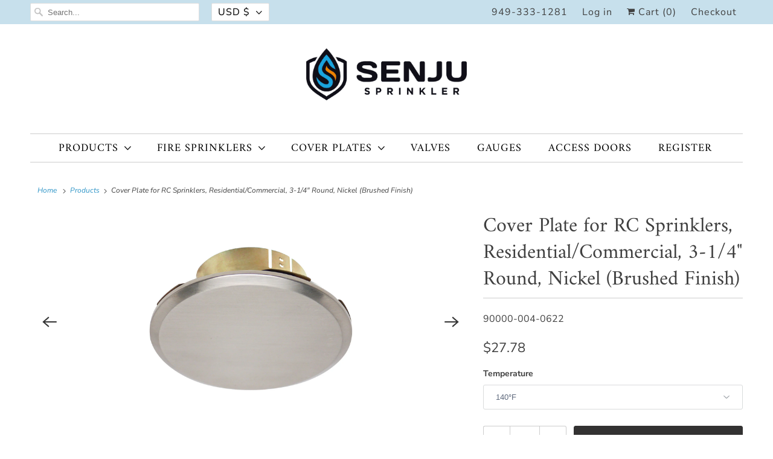

--- FILE ---
content_type: text/html; charset=utf-8
request_url: https://senjuonline.com/products/cover-plate-for-rc-sprinklers-residential-commercial-3-1-4-round-nickel-hairline-finish
body_size: 27812
content:
<!DOCTYPE html>
<html lang="en">
  <head>
    <meta charset="utf-8">
    <meta http-equiv="cleartype" content="on">
    <meta name="robots" content="index,follow">

    
    <title>Cover Plate for RC Sprinklers, Residential/Commercial, 3-1/4&quot; Round, N - Senju Sprinkler</title>

    
      <meta name="description" content="Technical Data Outer Diameter3-1/4&quot; (83mm)Temperature162°F/72°C sprinkler with 140°F/60°C cover plateColorNickel (Hairline/ Brushed Finish) Compatible with the following RC sprinkler heads models:90000-001-1803, 90000-001-1804, 90000-001-2801, 90000-001-2802, 90000-001-3801, 90000-001-3802, 90000-001-3901, 90000-001-39" />
    

    

<meta name="author" content="Senju Sprinkler">
<meta property="og:url" content="https://senjuonline.com/products/cover-plate-for-rc-sprinklers-residential-commercial-3-1-4-round-nickel-hairline-finish">
<meta property="og:site_name" content="Senju Sprinkler">




  <meta property="og:type" content="product">
  <meta property="og:title" content="Cover Plate for RC Sprinklers, Residential/Commercial, 3-1/4&quot; Round, Nickel (Brushed Finish)">
  
    
      <meta property="og:image" content="https://senjuonline.com/cdn/shop/products/Hairline_Finish-Side_600x.jpg?v=1436463681">
      <meta property="og:image:secure_url" content="https://senjuonline.com/cdn/shop/products/Hairline_Finish-Side_600x.jpg?v=1436463681">
      <meta property="og:image:width" content="1134">
      <meta property="og:image:height" content="1110">
      <meta property="og:image:alt" content="Cover Plate for RC Sprinklers, Residential/Commercial, 3-1/4&quot; Round, Nickel (Brushed Finish)">
      
    
      <meta property="og:image" content="https://senjuonline.com/cdn/shop/products/Hairline_Finish-Top_600x.jpg?v=1436463682">
      <meta property="og:image:secure_url" content="https://senjuonline.com/cdn/shop/products/Hairline_Finish-Top_600x.jpg?v=1436463682">
      <meta property="og:image:width" content="1332">
      <meta property="og:image:height" content="1336">
      <meta property="og:image:alt" content="Cover Plate for RC Sprinklers, Residential/Commercial, 3-1/4&quot; Round, Nickel (Brushed Finish)">
      
    
  
  <meta property="product:price:amount" content="12.50">
  <meta property="product:price:currency" content="USD">



  <meta property="og:description" content="Technical Data Outer Diameter3-1/4&quot; (83mm)Temperature162°F/72°C sprinkler with 140°F/60°C cover plateColorNickel (Hairline/ Brushed Finish) Compatible with the following RC sprinkler heads models:90000-001-1803, 90000-001-1804, 90000-001-2801, 90000-001-2802, 90000-001-3801, 90000-001-3802, 90000-001-3901, 90000-001-39">




  <meta name="twitter:site" content="@SenjuSprinkler">

<meta name="twitter:card" content="summary">

  <meta name="twitter:title" content="Cover Plate for RC Sprinklers, Residential/Commercial, 3-1/4" Round, Nickel (Brushed Finish)">
  <meta name="twitter:description" content="Technical Data
Outer Diameter3-1/4&quot; (83mm)Temperature162°F/72°C sprinkler with 140°F/60°C cover plateColorNickel (Hairline/ Brushed Finish) Compatible with the following RC sprinkler heads models:90000-001-1803, 90000-001-1804, 90000-001-2801, 90000-001-2802, 90000-001-3801, 90000-001-3802, 90000-001-3901, 90000-001-3902, 90000-002-1001, 90000-002-1002, 90000-002-1201
 WARNING: Cancer and Reproductive Harm www.P65Warnings.ca.gov

">
  <meta name="twitter:image:width" content="240">
  <meta name="twitter:image:height" content="240">
  <meta name="twitter:image" content="https://senjuonline.com/cdn/shop/products/Hairline_Finish-Side_240x.jpg?v=1436463681">
  <meta name="twitter:image:alt" content="Cover Plate for RC Sprinklers, Residential/Commercial, 3-1/4&quot; Round, Nickel (Brushed Finish)">



    
    

    <!-- Mobile Specific Metas -->
    <meta name="HandheldFriendly" content="True">
    <meta name="MobileOptimized" content="320">
    <meta name="viewport" content="width=device-width,initial-scale=1">
    <meta name="theme-color" content="#ffffff">

    <!-- Stylesheets for Responsive 7.2.2 -->
    <link href="//senjuonline.com/cdn/shop/t/40/assets/styles.scss.css?v=70276053672709558811758926546" rel="stylesheet" type="text/css" media="all" />

    <script>
      /*! lazysizes - v4.1.4 */
      !function(a,b){var c=b(a,a.document);a.lazySizes=c,"object"==typeof module&&module.exports&&(module.exports=c)}(window,function(a,b){"use strict";if(b.getElementsByClassName){var c,d,e=b.documentElement,f=a.Date,g=a.HTMLPictureElement,h="addEventListener",i="getAttribute",j=a[h],k=a.setTimeout,l=a.requestAnimationFrame||k,m=a.requestIdleCallback,n=/^picture$/i,o=["load","error","lazyincluded","_lazyloaded"],p={},q=Array.prototype.forEach,r=function(a,b){return p[b]||(p[b]=new RegExp("(\\s|^)"+b+"(\\s|$)")),p[b].test(a[i]("class")||"")&&p[b]},s=function(a,b){r(a,b)||a.setAttribute("class",(a[i]("class")||"").trim()+" "+b)},t=function(a,b){var c;(c=r(a,b))&&a.setAttribute("class",(a[i]("class")||"").replace(c," "))},u=function(a,b,c){var d=c?h:"removeEventListener";c&&u(a,b),o.forEach(function(c){a[d](c,b)})},v=function(a,d,e,f,g){var h=b.createEvent("Event");return e||(e={}),e.instance=c,h.initEvent(d,!f,!g),h.detail=e,a.dispatchEvent(h),h},w=function(b,c){var e;!g&&(e=a.picturefill||d.pf)?(c&&c.src&&!b[i]("srcset")&&b.setAttribute("srcset",c.src),e({reevaluate:!0,elements:[b]})):c&&c.src&&(b.src=c.src)},x=function(a,b){return(getComputedStyle(a,null)||{})[b]},y=function(a,b,c){for(c=c||a.offsetWidth;c<d.minSize&&b&&!a._lazysizesWidth;)c=b.offsetWidth,b=b.parentNode;return c},z=function(){var a,c,d=[],e=[],f=d,g=function(){var b=f;for(f=d.length?e:d,a=!0,c=!1;b.length;)b.shift()();a=!1},h=function(d,e){a&&!e?d.apply(this,arguments):(f.push(d),c||(c=!0,(b.hidden?k:l)(g)))};return h._lsFlush=g,h}(),A=function(a,b){return b?function(){z(a)}:function(){var b=this,c=arguments;z(function(){a.apply(b,c)})}},B=function(a){var b,c=0,e=d.throttleDelay,g=d.ricTimeout,h=function(){b=!1,c=f.now(),a()},i=m&&g>49?function(){m(h,{timeout:g}),g!==d.ricTimeout&&(g=d.ricTimeout)}:A(function(){k(h)},!0);return function(a){var d;(a=a===!0)&&(g=33),b||(b=!0,d=e-(f.now()-c),0>d&&(d=0),a||9>d?i():k(i,d))}},C=function(a){var b,c,d=99,e=function(){b=null,a()},g=function(){var a=f.now()-c;d>a?k(g,d-a):(m||e)(e)};return function(){c=f.now(),b||(b=k(g,d))}};!function(){var b,c={lazyClass:"lazyload",loadedClass:"lazyloaded",loadingClass:"lazyloading",preloadClass:"lazypreload",errorClass:"lazyerror",autosizesClass:"lazyautosizes",srcAttr:"data-src",srcsetAttr:"data-srcset",sizesAttr:"data-sizes",minSize:40,customMedia:{},init:!0,expFactor:1.5,hFac:.8,loadMode:2,loadHidden:!0,ricTimeout:0,throttleDelay:125};d=a.lazySizesConfig||a.lazysizesConfig||{};for(b in c)b in d||(d[b]=c[b]);a.lazySizesConfig=d,k(function(){d.init&&F()})}();var D=function(){var g,l,m,o,p,y,D,F,G,H,I,J,K,L,M=/^img$/i,N=/^iframe$/i,O="onscroll"in a&&!/(gle|ing)bot/.test(navigator.userAgent),P=0,Q=0,R=0,S=-1,T=function(a){R--,a&&a.target&&u(a.target,T),(!a||0>R||!a.target)&&(R=0)},U=function(a,c){var d,f=a,g="hidden"==x(b.body,"visibility")||"hidden"!=x(a.parentNode,"visibility")&&"hidden"!=x(a,"visibility");for(F-=c,I+=c,G-=c,H+=c;g&&(f=f.offsetParent)&&f!=b.body&&f!=e;)g=(x(f,"opacity")||1)>0,g&&"visible"!=x(f,"overflow")&&(d=f.getBoundingClientRect(),g=H>d.left&&G<d.right&&I>d.top-1&&F<d.bottom+1);return g},V=function(){var a,f,h,j,k,m,n,p,q,r=c.elements;if((o=d.loadMode)&&8>R&&(a=r.length)){f=0,S++,null==K&&("expand"in d||(d.expand=e.clientHeight>500&&e.clientWidth>500?500:370),J=d.expand,K=J*d.expFactor),K>Q&&1>R&&S>2&&o>2&&!b.hidden?(Q=K,S=0):Q=o>1&&S>1&&6>R?J:P;for(;a>f;f++)if(r[f]&&!r[f]._lazyRace)if(O)if((p=r[f][i]("data-expand"))&&(m=1*p)||(m=Q),q!==m&&(y=innerWidth+m*L,D=innerHeight+m,n=-1*m,q=m),h=r[f].getBoundingClientRect(),(I=h.bottom)>=n&&(F=h.top)<=D&&(H=h.right)>=n*L&&(G=h.left)<=y&&(I||H||G||F)&&(d.loadHidden||"hidden"!=x(r[f],"visibility"))&&(l&&3>R&&!p&&(3>o||4>S)||U(r[f],m))){if(ba(r[f]),k=!0,R>9)break}else!k&&l&&!j&&4>R&&4>S&&o>2&&(g[0]||d.preloadAfterLoad)&&(g[0]||!p&&(I||H||G||F||"auto"!=r[f][i](d.sizesAttr)))&&(j=g[0]||r[f]);else ba(r[f]);j&&!k&&ba(j)}},W=B(V),X=function(a){s(a.target,d.loadedClass),t(a.target,d.loadingClass),u(a.target,Z),v(a.target,"lazyloaded")},Y=A(X),Z=function(a){Y({target:a.target})},$=function(a,b){try{a.contentWindow.location.replace(b)}catch(c){a.src=b}},_=function(a){var b,c=a[i](d.srcsetAttr);(b=d.customMedia[a[i]("data-media")||a[i]("media")])&&a.setAttribute("media",b),c&&a.setAttribute("srcset",c)},aa=A(function(a,b,c,e,f){var g,h,j,l,o,p;(o=v(a,"lazybeforeunveil",b)).defaultPrevented||(e&&(c?s(a,d.autosizesClass):a.setAttribute("sizes",e)),h=a[i](d.srcsetAttr),g=a[i](d.srcAttr),f&&(j=a.parentNode,l=j&&n.test(j.nodeName||"")),p=b.firesLoad||"src"in a&&(h||g||l),o={target:a},p&&(u(a,T,!0),clearTimeout(m),m=k(T,2500),s(a,d.loadingClass),u(a,Z,!0)),l&&q.call(j.getElementsByTagName("source"),_),h?a.setAttribute("srcset",h):g&&!l&&(N.test(a.nodeName)?$(a,g):a.src=g),f&&(h||l)&&w(a,{src:g})),a._lazyRace&&delete a._lazyRace,t(a,d.lazyClass),z(function(){(!p||a.complete&&a.naturalWidth>1)&&(p?T(o):R--,X(o))},!0)}),ba=function(a){var b,c=M.test(a.nodeName),e=c&&(a[i](d.sizesAttr)||a[i]("sizes")),f="auto"==e;(!f&&l||!c||!a[i]("src")&&!a.srcset||a.complete||r(a,d.errorClass)||!r(a,d.lazyClass))&&(b=v(a,"lazyunveilread").detail,f&&E.updateElem(a,!0,a.offsetWidth),a._lazyRace=!0,R++,aa(a,b,f,e,c))},ca=function(){if(!l){if(f.now()-p<999)return void k(ca,999);var a=C(function(){d.loadMode=3,W()});l=!0,d.loadMode=3,W(),j("scroll",function(){3==d.loadMode&&(d.loadMode=2),a()},!0)}};return{_:function(){p=f.now(),c.elements=b.getElementsByClassName(d.lazyClass),g=b.getElementsByClassName(d.lazyClass+" "+d.preloadClass),L=d.hFac,j("scroll",W,!0),j("resize",W,!0),a.MutationObserver?new MutationObserver(W).observe(e,{childList:!0,subtree:!0,attributes:!0}):(e[h]("DOMNodeInserted",W,!0),e[h]("DOMAttrModified",W,!0),setInterval(W,999)),j("hashchange",W,!0),["focus","mouseover","click","load","transitionend","animationend","webkitAnimationEnd"].forEach(function(a){b[h](a,W,!0)}),/d$|^c/.test(b.readyState)?ca():(j("load",ca),b[h]("DOMContentLoaded",W),k(ca,2e4)),c.elements.length?(V(),z._lsFlush()):W()},checkElems:W,unveil:ba}}(),E=function(){var a,c=A(function(a,b,c,d){var e,f,g;if(a._lazysizesWidth=d,d+="px",a.setAttribute("sizes",d),n.test(b.nodeName||""))for(e=b.getElementsByTagName("source"),f=0,g=e.length;g>f;f++)e[f].setAttribute("sizes",d);c.detail.dataAttr||w(a,c.detail)}),e=function(a,b,d){var e,f=a.parentNode;f&&(d=y(a,f,d),e=v(a,"lazybeforesizes",{width:d,dataAttr:!!b}),e.defaultPrevented||(d=e.detail.width,d&&d!==a._lazysizesWidth&&c(a,f,e,d)))},f=function(){var b,c=a.length;if(c)for(b=0;c>b;b++)e(a[b])},g=C(f);return{_:function(){a=b.getElementsByClassName(d.autosizesClass),j("resize",g)},checkElems:g,updateElem:e}}(),F=function(){F.i||(F.i=!0,E._(),D._())};return c={cfg:d,autoSizer:E,loader:D,init:F,uP:w,aC:s,rC:t,hC:r,fire:v,gW:y,rAF:z}}});
      /*! lazysizes - v4.1.4 */
      !function(a,b){var c=function(){b(a.lazySizes),a.removeEventListener("lazyunveilread",c,!0)};b=b.bind(null,a,a.document),"object"==typeof module&&module.exports?b(require("lazysizes")):a.lazySizes?c():a.addEventListener("lazyunveilread",c,!0)}(window,function(a,b,c){"use strict";function d(){this.ratioElems=b.getElementsByClassName("lazyaspectratio"),this._setupEvents(),this.processImages()}if(a.addEventListener){var e,f,g,h=Array.prototype.forEach,i=/^picture$/i,j="data-aspectratio",k="img["+j+"]",l=function(b){return a.matchMedia?(l=function(a){return!a||(matchMedia(a)||{}).matches})(b):a.Modernizr&&Modernizr.mq?!b||Modernizr.mq(b):!b},m=c.aC,n=c.rC,o=c.cfg;d.prototype={_setupEvents:function(){var a=this,c=function(b){b.naturalWidth<36?a.addAspectRatio(b,!0):a.removeAspectRatio(b,!0)},d=function(){a.processImages()};b.addEventListener("load",function(a){a.target.getAttribute&&a.target.getAttribute(j)&&c(a.target)},!0),addEventListener("resize",function(){var b,d=function(){h.call(a.ratioElems,c)};return function(){clearTimeout(b),b=setTimeout(d,99)}}()),b.addEventListener("DOMContentLoaded",d),addEventListener("load",d)},processImages:function(a){var c,d;a||(a=b),c="length"in a&&!a.nodeName?a:a.querySelectorAll(k);for(d=0;d<c.length;d++)c[d].naturalWidth>36?this.removeAspectRatio(c[d]):this.addAspectRatio(c[d])},getSelectedRatio:function(a){var b,c,d,e,f,g=a.parentNode;if(g&&i.test(g.nodeName||""))for(d=g.getElementsByTagName("source"),b=0,c=d.length;c>b;b++)if(e=d[b].getAttribute("data-media")||d[b].getAttribute("media"),o.customMedia[e]&&(e=o.customMedia[e]),l(e)){f=d[b].getAttribute(j);break}return f||a.getAttribute(j)||""},parseRatio:function(){var a=/^\s*([+\d\.]+)(\s*[\/x]\s*([+\d\.]+))?\s*$/,b={};return function(c){var d;return!b[c]&&(d=c.match(a))&&(d[3]?b[c]=d[1]/d[3]:b[c]=1*d[1]),b[c]}}(),addAspectRatio:function(b,c){var d,e=b.offsetWidth,f=b.offsetHeight;return c||m(b,"lazyaspectratio"),36>e&&0>=f?void((e||f&&a.console)&&console.log("Define width or height of image, so we can calculate the other dimension")):(d=this.getSelectedRatio(b),d=this.parseRatio(d),void(d&&(e?b.style.height=e/d+"px":b.style.width=f*d+"px")))},removeAspectRatio:function(a){n(a,"lazyaspectratio"),a.style.height="",a.style.width="",a.removeAttribute(j)}},f=function(){g=a.jQuery||a.Zepto||a.shoestring||a.$,g&&g.fn&&!g.fn.imageRatio&&g.fn.filter&&g.fn.add&&g.fn.find?g.fn.imageRatio=function(){return e.processImages(this.find(k).add(this.filter(k))),this}:g=!1},f(),setTimeout(f),e=new d,a.imageRatio=e,"object"==typeof module&&module.exports?module.exports=e:"function"==typeof define&&define.amd&&define(e)}});
    </script>

    <!-- Icons -->
    
      <link rel="shortcut icon" type="image/x-icon" href="//senjuonline.com/cdn/shop/t/40/assets/favicon.png?v=43075689068710340751593543360">
    
      <link rel="canonical" href="https://senjuonline.com/products/cover-plate-for-rc-sprinklers-residential-commercial-3-1-4-round-nickel-hairline-finish" />

    
<script>
      
Shopify = window.Shopify || {};Shopify.theme_settings = {};Shopify.theme_settings.current_locale = "en";Shopify.theme_settings.shop_url = "https://senjuonline.com";Shopify.translation =Shopify.translation || {};Shopify.translation.newsletter_success_text = "Thank you for joining our mailing list!";Shopify.translation.menu = "Menu";Shopify.translation.agree_to_terms_warning = "You must agree with the terms and conditions to checkout.";Shopify.translation.cart_discount = "Discount";Shopify.translation.edit_cart = "View Cart";Shopify.translation.add_to_cart_success = "Just Added";Shopify.translation.agree_to_terms_html = "I Agree with the Terms &amp; Conditions";Shopify.translation.checkout = "Checkout";Shopify.translation.or = "or";Shopify.translation.continue_shopping = "Continue Shopping";Shopify.translation.product_add_to_cart_success = "Added";Shopify.translation.product_add_to_cart = "Add to Cart";Shopify.translation.product_notify_form_email = "Email address";Shopify.translation.product_notify_form_send = "Send";Shopify.translation.items_left_count_one = "item left";Shopify.translation.items_left_count_other = "items left";Shopify.translation.product_sold_out = "Sold Out";Shopify.translation.product_unavailable = "Unavailable";Shopify.translation.product_notify_form_success = "Thanks! We will notify you when this product becomes available!";


Currency = window.Currency || {};


Currency.shop_currency = "USD";
Currency.default_currency = "USD";
Currency.display_format = "money_format";
Currency.money_format = "${{amount}}";
Currency.money_format_no_currency = "${{amount}}";
Currency.money_format_currency = "${{amount}} USD";
Currency.native_multi_currency = true;
Currency.shipping_calculator = false;Shopify.routes =Shopify.routes || {};Shopify.routes.cart_url = "/cart";
    </script>

    <script src="//senjuonline.com/cdn/shop/t/40/assets/app.js?v=48956755671557236091734377241" type="text/javascript"></script>

    <script>window.performance && window.performance.mark && window.performance.mark('shopify.content_for_header.start');</script><meta id="shopify-digital-wallet" name="shopify-digital-wallet" content="/2741649/digital_wallets/dialog">
<meta name="shopify-checkout-api-token" content="779377a10613c773cee1202c8671b51a">
<link rel="alternate" type="application/json+oembed" href="https://senjuonline.com/products/cover-plate-for-rc-sprinklers-residential-commercial-3-1-4-round-nickel-hairline-finish.oembed">
<script async="async" src="/checkouts/internal/preloads.js?locale=en-US"></script>
<link rel="preconnect" href="https://shop.app" crossorigin="anonymous">
<script async="async" src="https://shop.app/checkouts/internal/preloads.js?locale=en-US&shop_id=2741649" crossorigin="anonymous"></script>
<script id="shopify-features" type="application/json">{"accessToken":"779377a10613c773cee1202c8671b51a","betas":["rich-media-storefront-analytics"],"domain":"senjuonline.com","predictiveSearch":true,"shopId":2741649,"locale":"en"}</script>
<script>var Shopify = Shopify || {};
Shopify.shop = "senjusprinkler.myshopify.com";
Shopify.locale = "en";
Shopify.currency = {"active":"USD","rate":"1.0"};
Shopify.country = "US";
Shopify.theme = {"name":"Responsive","id":103796932774,"schema_name":"Responsive","schema_version":"7.2.2","theme_store_id":304,"role":"main"};
Shopify.theme.handle = "null";
Shopify.theme.style = {"id":null,"handle":null};
Shopify.cdnHost = "senjuonline.com/cdn";
Shopify.routes = Shopify.routes || {};
Shopify.routes.root = "/";</script>
<script type="module">!function(o){(o.Shopify=o.Shopify||{}).modules=!0}(window);</script>
<script>!function(o){function n(){var o=[];function n(){o.push(Array.prototype.slice.apply(arguments))}return n.q=o,n}var t=o.Shopify=o.Shopify||{};t.loadFeatures=n(),t.autoloadFeatures=n()}(window);</script>
<script>
  window.ShopifyPay = window.ShopifyPay || {};
  window.ShopifyPay.apiHost = "shop.app\/pay";
  window.ShopifyPay.redirectState = null;
</script>
<script id="shop-js-analytics" type="application/json">{"pageType":"product"}</script>
<script defer="defer" async type="module" src="//senjuonline.com/cdn/shopifycloud/shop-js/modules/v2/client.init-shop-cart-sync_DtuiiIyl.en.esm.js"></script>
<script defer="defer" async type="module" src="//senjuonline.com/cdn/shopifycloud/shop-js/modules/v2/chunk.common_CUHEfi5Q.esm.js"></script>
<script type="module">
  await import("//senjuonline.com/cdn/shopifycloud/shop-js/modules/v2/client.init-shop-cart-sync_DtuiiIyl.en.esm.js");
await import("//senjuonline.com/cdn/shopifycloud/shop-js/modules/v2/chunk.common_CUHEfi5Q.esm.js");

  window.Shopify.SignInWithShop?.initShopCartSync?.({"fedCMEnabled":true,"windoidEnabled":true});

</script>
<script>
  window.Shopify = window.Shopify || {};
  if (!window.Shopify.featureAssets) window.Shopify.featureAssets = {};
  window.Shopify.featureAssets['shop-js'] = {"shop-cart-sync":["modules/v2/client.shop-cart-sync_DFoTY42P.en.esm.js","modules/v2/chunk.common_CUHEfi5Q.esm.js"],"init-fed-cm":["modules/v2/client.init-fed-cm_D2UNy1i2.en.esm.js","modules/v2/chunk.common_CUHEfi5Q.esm.js"],"init-shop-email-lookup-coordinator":["modules/v2/client.init-shop-email-lookup-coordinator_BQEe2rDt.en.esm.js","modules/v2/chunk.common_CUHEfi5Q.esm.js"],"shop-cash-offers":["modules/v2/client.shop-cash-offers_3CTtReFF.en.esm.js","modules/v2/chunk.common_CUHEfi5Q.esm.js","modules/v2/chunk.modal_BewljZkx.esm.js"],"shop-button":["modules/v2/client.shop-button_C6oxCjDL.en.esm.js","modules/v2/chunk.common_CUHEfi5Q.esm.js"],"init-windoid":["modules/v2/client.init-windoid_5pix8xhK.en.esm.js","modules/v2/chunk.common_CUHEfi5Q.esm.js"],"avatar":["modules/v2/client.avatar_BTnouDA3.en.esm.js"],"init-shop-cart-sync":["modules/v2/client.init-shop-cart-sync_DtuiiIyl.en.esm.js","modules/v2/chunk.common_CUHEfi5Q.esm.js"],"shop-toast-manager":["modules/v2/client.shop-toast-manager_BYv_8cH1.en.esm.js","modules/v2/chunk.common_CUHEfi5Q.esm.js"],"pay-button":["modules/v2/client.pay-button_FnF9EIkY.en.esm.js","modules/v2/chunk.common_CUHEfi5Q.esm.js"],"shop-login-button":["modules/v2/client.shop-login-button_CH1KUpOf.en.esm.js","modules/v2/chunk.common_CUHEfi5Q.esm.js","modules/v2/chunk.modal_BewljZkx.esm.js"],"init-customer-accounts-sign-up":["modules/v2/client.init-customer-accounts-sign-up_aj7QGgYS.en.esm.js","modules/v2/client.shop-login-button_CH1KUpOf.en.esm.js","modules/v2/chunk.common_CUHEfi5Q.esm.js","modules/v2/chunk.modal_BewljZkx.esm.js"],"init-shop-for-new-customer-accounts":["modules/v2/client.init-shop-for-new-customer-accounts_NbnYRf_7.en.esm.js","modules/v2/client.shop-login-button_CH1KUpOf.en.esm.js","modules/v2/chunk.common_CUHEfi5Q.esm.js","modules/v2/chunk.modal_BewljZkx.esm.js"],"init-customer-accounts":["modules/v2/client.init-customer-accounts_ppedhqCH.en.esm.js","modules/v2/client.shop-login-button_CH1KUpOf.en.esm.js","modules/v2/chunk.common_CUHEfi5Q.esm.js","modules/v2/chunk.modal_BewljZkx.esm.js"],"shop-follow-button":["modules/v2/client.shop-follow-button_CMIBBa6u.en.esm.js","modules/v2/chunk.common_CUHEfi5Q.esm.js","modules/v2/chunk.modal_BewljZkx.esm.js"],"lead-capture":["modules/v2/client.lead-capture_But0hIyf.en.esm.js","modules/v2/chunk.common_CUHEfi5Q.esm.js","modules/v2/chunk.modal_BewljZkx.esm.js"],"checkout-modal":["modules/v2/client.checkout-modal_BBxc70dQ.en.esm.js","modules/v2/chunk.common_CUHEfi5Q.esm.js","modules/v2/chunk.modal_BewljZkx.esm.js"],"shop-login":["modules/v2/client.shop-login_hM3Q17Kl.en.esm.js","modules/v2/chunk.common_CUHEfi5Q.esm.js","modules/v2/chunk.modal_BewljZkx.esm.js"],"payment-terms":["modules/v2/client.payment-terms_CAtGlQYS.en.esm.js","modules/v2/chunk.common_CUHEfi5Q.esm.js","modules/v2/chunk.modal_BewljZkx.esm.js"]};
</script>
<script>(function() {
  var isLoaded = false;
  function asyncLoad() {
    if (isLoaded) return;
    isLoaded = true;
    var urls = ["\/\/secure.apps.shappify.com\/apps\/csp\/customer_pricing.php?shop=senjusprinkler.myshopify.com","https:\/\/motivate.shopapps.site\/motivator.php?shop=senjusprinkler.myshopify.com"];
    for (var i = 0; i < urls.length; i++) {
      var s = document.createElement('script');
      s.type = 'text/javascript';
      s.async = true;
      s.src = urls[i];
      var x = document.getElementsByTagName('script')[0];
      x.parentNode.insertBefore(s, x);
    }
  };
  if(window.attachEvent) {
    window.attachEvent('onload', asyncLoad);
  } else {
    window.addEventListener('load', asyncLoad, false);
  }
})();</script>
<script id="__st">var __st={"a":2741649,"offset":-28800,"reqid":"ed098f99-c1b3-4afd-a375-edbb4b4aec03-1767643723","pageurl":"senjuonline.com\/products\/cover-plate-for-rc-sprinklers-residential-commercial-3-1-4-round-nickel-hairline-finish","u":"bc0b25233218","p":"product","rtyp":"product","rid":1479840065};</script>
<script>window.ShopifyPaypalV4VisibilityTracking = true;</script>
<script id="captcha-bootstrap">!function(){'use strict';const t='contact',e='account',n='new_comment',o=[[t,t],['blogs',n],['comments',n],[t,'customer']],c=[[e,'customer_login'],[e,'guest_login'],[e,'recover_customer_password'],[e,'create_customer']],r=t=>t.map((([t,e])=>`form[action*='/${t}']:not([data-nocaptcha='true']) input[name='form_type'][value='${e}']`)).join(','),a=t=>()=>t?[...document.querySelectorAll(t)].map((t=>t.form)):[];function s(){const t=[...o],e=r(t);return a(e)}const i='password',u='form_key',d=['recaptcha-v3-token','g-recaptcha-response','h-captcha-response',i],f=()=>{try{return window.sessionStorage}catch{return}},m='__shopify_v',_=t=>t.elements[u];function p(t,e,n=!1){try{const o=window.sessionStorage,c=JSON.parse(o.getItem(e)),{data:r}=function(t){const{data:e,action:n}=t;return t[m]||n?{data:e,action:n}:{data:t,action:n}}(c);for(const[e,n]of Object.entries(r))t.elements[e]&&(t.elements[e].value=n);n&&o.removeItem(e)}catch(o){console.error('form repopulation failed',{error:o})}}const l='form_type',E='cptcha';function T(t){t.dataset[E]=!0}const w=window,h=w.document,L='Shopify',v='ce_forms',y='captcha';let A=!1;((t,e)=>{const n=(g='f06e6c50-85a8-45c8-87d0-21a2b65856fe',I='https://cdn.shopify.com/shopifycloud/storefront-forms-hcaptcha/ce_storefront_forms_captcha_hcaptcha.v1.5.2.iife.js',D={infoText:'Protected by hCaptcha',privacyText:'Privacy',termsText:'Terms'},(t,e,n)=>{const o=w[L][v],c=o.bindForm;if(c)return c(t,g,e,D).then(n);var r;o.q.push([[t,g,e,D],n]),r=I,A||(h.body.append(Object.assign(h.createElement('script'),{id:'captcha-provider',async:!0,src:r})),A=!0)});var g,I,D;w[L]=w[L]||{},w[L][v]=w[L][v]||{},w[L][v].q=[],w[L][y]=w[L][y]||{},w[L][y].protect=function(t,e){n(t,void 0,e),T(t)},Object.freeze(w[L][y]),function(t,e,n,w,h,L){const[v,y,A,g]=function(t,e,n){const i=e?o:[],u=t?c:[],d=[...i,...u],f=r(d),m=r(i),_=r(d.filter((([t,e])=>n.includes(e))));return[a(f),a(m),a(_),s()]}(w,h,L),I=t=>{const e=t.target;return e instanceof HTMLFormElement?e:e&&e.form},D=t=>v().includes(t);t.addEventListener('submit',(t=>{const e=I(t);if(!e)return;const n=D(e)&&!e.dataset.hcaptchaBound&&!e.dataset.recaptchaBound,o=_(e),c=g().includes(e)&&(!o||!o.value);(n||c)&&t.preventDefault(),c&&!n&&(function(t){try{if(!f())return;!function(t){const e=f();if(!e)return;const n=_(t);if(!n)return;const o=n.value;o&&e.removeItem(o)}(t);const e=Array.from(Array(32),(()=>Math.random().toString(36)[2])).join('');!function(t,e){_(t)||t.append(Object.assign(document.createElement('input'),{type:'hidden',name:u})),t.elements[u].value=e}(t,e),function(t,e){const n=f();if(!n)return;const o=[...t.querySelectorAll(`input[type='${i}']`)].map((({name:t})=>t)),c=[...d,...o],r={};for(const[a,s]of new FormData(t).entries())c.includes(a)||(r[a]=s);n.setItem(e,JSON.stringify({[m]:1,action:t.action,data:r}))}(t,e)}catch(e){console.error('failed to persist form',e)}}(e),e.submit())}));const S=(t,e)=>{t&&!t.dataset[E]&&(n(t,e.some((e=>e===t))),T(t))};for(const o of['focusin','change'])t.addEventListener(o,(t=>{const e=I(t);D(e)&&S(e,y())}));const B=e.get('form_key'),M=e.get(l),P=B&&M;t.addEventListener('DOMContentLoaded',(()=>{const t=y();if(P)for(const e of t)e.elements[l].value===M&&p(e,B);[...new Set([...A(),...v().filter((t=>'true'===t.dataset.shopifyCaptcha))])].forEach((e=>S(e,t)))}))}(h,new URLSearchParams(w.location.search),n,t,e,['guest_login'])})(!0,!0)}();</script>
<script integrity="sha256-4kQ18oKyAcykRKYeNunJcIwy7WH5gtpwJnB7kiuLZ1E=" data-source-attribution="shopify.loadfeatures" defer="defer" src="//senjuonline.com/cdn/shopifycloud/storefront/assets/storefront/load_feature-a0a9edcb.js" crossorigin="anonymous"></script>
<script crossorigin="anonymous" defer="defer" src="//senjuonline.com/cdn/shopifycloud/storefront/assets/shopify_pay/storefront-65b4c6d7.js?v=20250812"></script>
<script data-source-attribution="shopify.dynamic_checkout.dynamic.init">var Shopify=Shopify||{};Shopify.PaymentButton=Shopify.PaymentButton||{isStorefrontPortableWallets:!0,init:function(){window.Shopify.PaymentButton.init=function(){};var t=document.createElement("script");t.src="https://senjuonline.com/cdn/shopifycloud/portable-wallets/latest/portable-wallets.en.js",t.type="module",document.head.appendChild(t)}};
</script>
<script data-source-attribution="shopify.dynamic_checkout.buyer_consent">
  function portableWalletsHideBuyerConsent(e){var t=document.getElementById("shopify-buyer-consent"),n=document.getElementById("shopify-subscription-policy-button");t&&n&&(t.classList.add("hidden"),t.setAttribute("aria-hidden","true"),n.removeEventListener("click",e))}function portableWalletsShowBuyerConsent(e){var t=document.getElementById("shopify-buyer-consent"),n=document.getElementById("shopify-subscription-policy-button");t&&n&&(t.classList.remove("hidden"),t.removeAttribute("aria-hidden"),n.addEventListener("click",e))}window.Shopify?.PaymentButton&&(window.Shopify.PaymentButton.hideBuyerConsent=portableWalletsHideBuyerConsent,window.Shopify.PaymentButton.showBuyerConsent=portableWalletsShowBuyerConsent);
</script>
<script data-source-attribution="shopify.dynamic_checkout.cart.bootstrap">document.addEventListener("DOMContentLoaded",(function(){function t(){return document.querySelector("shopify-accelerated-checkout-cart, shopify-accelerated-checkout")}if(t())Shopify.PaymentButton.init();else{new MutationObserver((function(e,n){t()&&(Shopify.PaymentButton.init(),n.disconnect())})).observe(document.body,{childList:!0,subtree:!0})}}));
</script>
<link id="shopify-accelerated-checkout-styles" rel="stylesheet" media="screen" href="https://senjuonline.com/cdn/shopifycloud/portable-wallets/latest/accelerated-checkout-backwards-compat.css" crossorigin="anonymous">
<style id="shopify-accelerated-checkout-cart">
        #shopify-buyer-consent {
  margin-top: 1em;
  display: inline-block;
  width: 100%;
}

#shopify-buyer-consent.hidden {
  display: none;
}

#shopify-subscription-policy-button {
  background: none;
  border: none;
  padding: 0;
  text-decoration: underline;
  font-size: inherit;
  cursor: pointer;
}

#shopify-subscription-policy-button::before {
  box-shadow: none;
}

      </style>

<script>window.performance && window.performance.mark && window.performance.mark('shopify.content_for_header.end');</script>

<script>window.BOLD = window.BOLD || {};
    window.BOLD.common = window.BOLD.common || {};
    window.BOLD.common.Shopify = window.BOLD.common.Shopify || {};
    window.BOLD.common.Shopify.shop = {
      domain: 'senjuonline.com',
      permanent_domain: 'senjusprinkler.myshopify.com',
      url: 'https://senjuonline.com',
      secure_url: 'https://senjuonline.com',
      money_format: "${{amount}}",
      currency: "USD"
    };
    window.BOLD.common.Shopify.customer = {
      id: null,
      tags: null,
    };
    window.BOLD.common.Shopify.cart = {"note":null,"attributes":{},"original_total_price":0,"total_price":0,"total_discount":0,"total_weight":0.0,"item_count":0,"items":[],"requires_shipping":false,"currency":"USD","items_subtotal_price":0,"cart_level_discount_applications":[],"checkout_charge_amount":0};
    window.BOLD.common.template = 'product';window.BOLD.common.Shopify.formatMoney = function(money, format) {
        function n(t, e) {
            return "undefined" == typeof t ? e : t
        }
        function r(t, e, r, i) {
            if (e = n(e, 2),
                r = n(r, ","),
                i = n(i, "."),
            isNaN(t) || null == t)
                return 0;
            t = (t / 100).toFixed(e);
            var o = t.split(".")
                , a = o[0].replace(/(\d)(?=(\d\d\d)+(?!\d))/g, "$1" + r)
                , s = o[1] ? i + o[1] : "";
            return a + s
        }
        "string" == typeof money && (money = money.replace(".", ""));
        var i = ""
            , o = /\{\{\s*(\w+)\s*\}\}/
            , a = format || window.BOLD.common.Shopify.shop.money_format || window.Shopify.money_format || "$ {{ amount }}";
        switch (a.match(o)[1]) {
            case "amount":
                i = r(money, 2, ",", ".");
                break;
            case "amount_no_decimals":
                i = r(money, 0, ",", ".");
                break;
            case "amount_with_comma_separator":
                i = r(money, 2, ".", ",");
                break;
            case "amount_no_decimals_with_comma_separator":
                i = r(money, 0, ".", ",");
                break;
            case "amount_with_space_separator":
                i = r(money, 2, " ", ",");
                break;
            case "amount_no_decimals_with_space_separator":
                i = r(money, 0, " ", ",");
                break;
            case "amount_with_apostrophe_separator":
                i = r(money, 2, "'", ".");
                break;
        }
        return a.replace(o, i);
    };
    window.BOLD.common.Shopify.saveProduct = function (handle, product) {
      if (typeof handle === 'string' && typeof window.BOLD.common.Shopify.products[handle] === 'undefined') {
        if (typeof product === 'number') {
          window.BOLD.common.Shopify.handles[product] = handle;
          product = { id: product };
        }
        window.BOLD.common.Shopify.products[handle] = product;
      }
    };
    window.BOLD.common.Shopify.saveVariant = function (variant_id, variant) {
      if (typeof variant_id === 'number' && typeof window.BOLD.common.Shopify.variants[variant_id] === 'undefined') {
        window.BOLD.common.Shopify.variants[variant_id] = variant;
      }
    };window.BOLD.common.Shopify.products = window.BOLD.common.Shopify.products || {};
    window.BOLD.common.Shopify.variants = window.BOLD.common.Shopify.variants || {};
    window.BOLD.common.Shopify.handles = window.BOLD.common.Shopify.handles || {};window.BOLD.common.Shopify.handle = "cover-plate-for-rc-sprinklers-residential-commercial-3-1-4-round-nickel-hairline-finish"
window.BOLD.common.Shopify.saveProduct("cover-plate-for-rc-sprinklers-residential-commercial-3-1-4-round-nickel-hairline-finish", 1479840065);window.BOLD.common.Shopify.saveVariant(4455420737, { product_id: 1479840065, product_handle: "cover-plate-for-rc-sprinklers-residential-commercial-3-1-4-round-nickel-hairline-finish", price: 2778, group_id: '', csp_metafield: {}});window.BOLD.common.Shopify.saveVariant(47042439446755, { product_id: 1479840065, product_handle: "cover-plate-for-rc-sprinklers-residential-commercial-3-1-4-round-nickel-hairline-finish", price: 1250, group_id: '', csp_metafield: {}});window.BOLD.apps_installed = {"Customer Pricing":1,"The Motivator":1} || {};window.BOLD.common.Shopify.metafields = window.BOLD.common.Shopify.metafields || {};window.BOLD.common.Shopify.metafields["bold_rp"] = {};window.BOLD.common.Shopify.metafields["bold_csp_defaults"] = {};window.BOLD.common.cacheParams = window.BOLD.common.cacheParams || {};
    window.BOLD.common.cacheParams.csp = 1701383239;
</script><script>
          var currentScript = document.currentScript || document.scripts[document.scripts.length - 1];
          var boldVariantIds =[4455420737,47042439446755];
          var boldProductHandle ="cover-plate-for-rc-sprinklers-residential-commercial-3-1-4-round-nickel-hairline-finish";
          var BOLD = BOLD || {};
          BOLD.products = BOLD.products || {};
          BOLD.variant_lookup = BOLD.variant_lookup || {};
          if (window.BOLD && !BOLD.common) {
              BOLD.common = BOLD.common || {};
              BOLD.common.Shopify = BOLD.common.Shopify || {};
              window.BOLD.common.Shopify.products = window.BOLD.common.Shopify.products || {};
              window.BOLD.common.Shopify.variants = window.BOLD.common.Shopify.variants || {};
              window.BOLD.common.Shopify.handles = window.BOLD.common.Shopify.handles || {};
              window.BOLD.common.Shopify.saveProduct = function (handle, product) {
                  if (typeof handle === 'string' && typeof window.BOLD.common.Shopify.products[handle] === 'undefined') {
                      if (typeof product === 'number') {
                          window.BOLD.common.Shopify.handles[product] = handle;
                          product = { id: product };
                      }
                      window.BOLD.common.Shopify.products[handle] = product;
                  }
              };
              window.BOLD.common.Shopify.saveVariant = function (variant_id, variant) {
                  if (typeof variant_id === 'number' && typeof window.BOLD.common.Shopify.variants[variant_id] === 'undefined') {
                      window.BOLD.common.Shopify.variants[variant_id] = variant;
                  }
              };
          }
  
          for (var boldIndex = 0; boldIndex < boldVariantIds.length; boldIndex = boldIndex + 1) {
            BOLD.variant_lookup[boldVariantIds[boldIndex]] = boldProductHandle;
          }
  
          BOLD.products[boldProductHandle] ={
    "id":1479840065,
    "title":"Cover Plate for RC Sprinklers, Residential\/Commercial, 3-1\/4\" Round, Nickel (Brushed Finish)","handle":"cover-plate-for-rc-sprinklers-residential-commercial-3-1-4-round-nickel-hairline-finish",
    "description":"\u003ch3\u003e\u003cspan style=\"color: #0000ff;\"\u003eTechnical Data\u003c\/span\u003e\u003c\/h3\u003e\n\u003cp\u003e\u003cspan\u003e\u003cstrong\u003e\u003c\/strong\u003e\u003c\/span\u003e\u003cstrong\u003eOuter Diameter\u003c\/strong\u003e\u003cbr\u003e3-1\/4\" (83mm)\u003cbr\u003e\u003cbr\u003e\u003cstrong\u003eTemperature\u003c\/strong\u003e\u003cbr\u003e162°F\/72°C sprinkler with 140°F\/60°C cover plate\u003cbr\u003e\u003cbr\u003e\u003cstrong\u003eColor\u003c\/strong\u003e\u003cbr\u003eNickel (Hairline\/ Brushed Finish)\u003cspan\u003e \u003c\/span\u003e\u003cbr\u003e\u003cbr\u003e\u003cstrong\u003eCompatible with the following RC sprinkler heads models:\u003c\/strong\u003e\u003cbr\u003e90000-001-1803, 90000-001-1804, 90000-001-2801, 90000-001-2802, 90000-001-3801, 90000-001-3802, 90000-001-3901, 90000-001-3902, 90000-002-1001, 90000-002-1002, 90000-002-1201\u003c\/p\u003e\n\u003cp\u003e\u003cbr\u003e\u003cstrong\u003e\u003cimg src=\"https:\/\/cdn.shopify.com\/s\/files\/1\/0274\/1649\/files\/6pt_large.png?v=1535404823\" alt=\"\" width=\"19\" height=\"14\"\u003e WARNING\u003c\/strong\u003e: Cancer and Reproductive Harm\u003cspan\u003e \u003c\/span\u003e\u003ca href=\"https:\/\/www.p65warnings.ca.gov\/\" target=\"_blank\" rel=\"noopener noreferrer\"\u003ewww.P65Warnings.ca.gov\u003c\/a\u003e\u003c\/p\u003e\n\u003cstrong\u003e\u003c\/strong\u003e\u003cspan\u003e\u003c\/span\u003e\n\u003cdiv\u003e\u003cstrong\u003e\u003c\/strong\u003e\u003c\/div\u003e",
    "published_at":"2015-07-09T10:37:00",
    "created_at":"2015-07-09T10:41:20",
    "vendor":"Senju Sprinkler",
    "type":"Fire Sprinkler",
    "tags":["Cover Plate","Cover Plate 3-1\/4\" for RC"],
    "price":2778,
    "price_min":2778,
    "price_max":2778,
    "price_varies":false,
    "compare_at_price":null,
    "compare_at_price_min":0,
    "compare_at_price_max":0,
    "compare_at_price_varies":true,
    "all_variant_ids":[4455420737,47042439446755],
    "variants":[


{
  "id":4455420737,
  "product_id":1479840065,
  "product_handle":"cover-plate-for-rc-sprinklers-residential-commercial-3-1-4-round-nickel-hairline-finish",
  "title":"140°F",
  "option1":"140°F",
  "option2":null,
  "option3":null,
  "sku":"90000-004-0622",
  "requires_shipping":true,
  "taxable":true,
  "featured_image":null,"image_id":null,
  "available":true,
  "name":"Cover Plate for RC Sprinklers, Residential\/Commercial, 3-1\/4\" Round, Nickel (Brushed Finish) - 140°F",
  "options":["140°F"],
  "price":2778,
  "weight":91,
  "compare_at_price":null,
  "inventory_quantity":283,
  "inventory_management":"shopify",
  "inventory_policy":"deny",
  "inventory_in_cart":0,
  "inventory_remaining":283,
  "incoming":false,
  "next_incoming_date":null,
  "taxable":true,
  "barcode":""
}],
    "available":true,"images":["\/\/senjuonline.com\/cdn\/shop\/products\/Hairline_Finish-Side.jpg?v=1436463681","\/\/senjuonline.com\/cdn\/shop\/products\/Hairline_Finish-Top.jpg?v=1436463682"],"featured_image":"\/\/senjuonline.com\/cdn\/shop\/products\/Hairline_Finish-Side.jpg?v=1436463681",
    "options":["Temperature"],
    "url":"\/products\/cover-plate-for-rc-sprinklers-residential-commercial-3-1-4-round-nickel-hairline-finish","hasCSP": true};var boldCSPMetafields = {4455420737:{},47042439446755:{}};
          var boldTempProduct ={"id":1479840065,"title":"Cover Plate for RC Sprinklers, Residential\/Commercial, 3-1\/4\" Round, Nickel (Brushed Finish)","handle":"cover-plate-for-rc-sprinklers-residential-commercial-3-1-4-round-nickel-hairline-finish","description":"\u003ch3\u003e\u003cspan style=\"color: #0000ff;\"\u003eTechnical Data\u003c\/span\u003e\u003c\/h3\u003e\n\u003cp\u003e\u003cspan\u003e\u003cstrong\u003e\u003c\/strong\u003e\u003c\/span\u003e\u003cstrong\u003eOuter Diameter\u003c\/strong\u003e\u003cbr\u003e3-1\/4\" (83mm)\u003cbr\u003e\u003cbr\u003e\u003cstrong\u003eTemperature\u003c\/strong\u003e\u003cbr\u003e162°F\/72°C sprinkler with 140°F\/60°C cover plate\u003cbr\u003e\u003cbr\u003e\u003cstrong\u003eColor\u003c\/strong\u003e\u003cbr\u003eNickel (Hairline\/ Brushed Finish)\u003cspan\u003e \u003c\/span\u003e\u003cbr\u003e\u003cbr\u003e\u003cstrong\u003eCompatible with the following RC sprinkler heads models:\u003c\/strong\u003e\u003cbr\u003e90000-001-1803, 90000-001-1804, 90000-001-2801, 90000-001-2802, 90000-001-3801, 90000-001-3802, 90000-001-3901, 90000-001-3902, 90000-002-1001, 90000-002-1002, 90000-002-1201\u003c\/p\u003e\n\u003cp\u003e\u003cbr\u003e\u003cstrong\u003e\u003cimg src=\"https:\/\/cdn.shopify.com\/s\/files\/1\/0274\/1649\/files\/6pt_large.png?v=1535404823\" alt=\"\" width=\"19\" height=\"14\"\u003e WARNING\u003c\/strong\u003e: Cancer and Reproductive Harm\u003cspan\u003e \u003c\/span\u003e\u003ca href=\"https:\/\/www.p65warnings.ca.gov\/\" target=\"_blank\" rel=\"noopener noreferrer\"\u003ewww.P65Warnings.ca.gov\u003c\/a\u003e\u003c\/p\u003e\n\u003cstrong\u003e\u003c\/strong\u003e\u003cspan\u003e\u003c\/span\u003e\n\u003cdiv\u003e\u003cstrong\u003e\u003c\/strong\u003e\u003c\/div\u003e","published_at":"2015-07-09T10:37:00-07:00","created_at":"2015-07-09T10:41:20-07:00","vendor":"Senju Sprinkler","type":"Fire Sprinkler","tags":["Cover Plate","Cover Plate 3-1\/4\" for RC"],"price":1250,"price_min":1250,"price_max":2778,"available":true,"price_varies":true,"compare_at_price":null,"compare_at_price_min":0,"compare_at_price_max":0,"compare_at_price_varies":false,"variants":[{"id":4455420737,"title":"140°F","option1":"140°F","option2":null,"option3":null,"sku":"90000-004-0622","requires_shipping":true,"taxable":true,"featured_image":null,"available":true,"name":"Cover Plate for RC Sprinklers, Residential\/Commercial, 3-1\/4\" Round, Nickel (Brushed Finish) - 140°F","public_title":"140°F","options":["140°F"],"price":2778,"weight":91,"compare_at_price":null,"inventory_quantity":283,"inventory_management":"shopify","inventory_policy":"deny","barcode":"","requires_selling_plan":false,"selling_plan_allocations":[]},{"id":47042439446755,"title":"140°F (Contractor)","option1":"140°F (Contractor)","option2":null,"option3":null,"sku":"90000-004-0622","requires_shipping":true,"taxable":true,"featured_image":null,"available":true,"name":"Cover Plate for RC Sprinklers, Residential\/Commercial, 3-1\/4\" Round, Nickel (Brushed Finish) - 140°F (Contractor)","public_title":"140°F (Contractor)","options":["140°F (Contractor)"],"price":1250,"weight":91,"compare_at_price":null,"inventory_quantity":0,"inventory_management":null,"inventory_policy":"deny","barcode":"","requires_selling_plan":false,"selling_plan_allocations":[]}],"images":["\/\/senjuonline.com\/cdn\/shop\/products\/Hairline_Finish-Side.jpg?v=1436463681","\/\/senjuonline.com\/cdn\/shop\/products\/Hairline_Finish-Top.jpg?v=1436463682"],"featured_image":"\/\/senjuonline.com\/cdn\/shop\/products\/Hairline_Finish-Side.jpg?v=1436463681","options":["Temperature"],"media":[{"alt":null,"id":2598770114696,"position":1,"preview_image":{"aspect_ratio":1.022,"height":1110,"width":1134,"src":"\/\/senjuonline.com\/cdn\/shop\/products\/Hairline_Finish-Side.jpg?v=1436463681"},"aspect_ratio":1.022,"height":1110,"media_type":"image","src":"\/\/senjuonline.com\/cdn\/shop\/products\/Hairline_Finish-Side.jpg?v=1436463681","width":1134},{"alt":null,"id":2598770147464,"position":2,"preview_image":{"aspect_ratio":0.997,"height":1336,"width":1332,"src":"\/\/senjuonline.com\/cdn\/shop\/products\/Hairline_Finish-Top.jpg?v=1436463682"},"aspect_ratio":0.997,"height":1336,"media_type":"image","src":"\/\/senjuonline.com\/cdn\/shop\/products\/Hairline_Finish-Top.jpg?v=1436463682","width":1332}],"requires_selling_plan":false,"selling_plan_groups":[],"content":"\u003ch3\u003e\u003cspan style=\"color: #0000ff;\"\u003eTechnical Data\u003c\/span\u003e\u003c\/h3\u003e\n\u003cp\u003e\u003cspan\u003e\u003cstrong\u003e\u003c\/strong\u003e\u003c\/span\u003e\u003cstrong\u003eOuter Diameter\u003c\/strong\u003e\u003cbr\u003e3-1\/4\" (83mm)\u003cbr\u003e\u003cbr\u003e\u003cstrong\u003eTemperature\u003c\/strong\u003e\u003cbr\u003e162°F\/72°C sprinkler with 140°F\/60°C cover plate\u003cbr\u003e\u003cbr\u003e\u003cstrong\u003eColor\u003c\/strong\u003e\u003cbr\u003eNickel (Hairline\/ Brushed Finish)\u003cspan\u003e \u003c\/span\u003e\u003cbr\u003e\u003cbr\u003e\u003cstrong\u003eCompatible with the following RC sprinkler heads models:\u003c\/strong\u003e\u003cbr\u003e90000-001-1803, 90000-001-1804, 90000-001-2801, 90000-001-2802, 90000-001-3801, 90000-001-3802, 90000-001-3901, 90000-001-3902, 90000-002-1001, 90000-002-1002, 90000-002-1201\u003c\/p\u003e\n\u003cp\u003e\u003cbr\u003e\u003cstrong\u003e\u003cimg src=\"https:\/\/cdn.shopify.com\/s\/files\/1\/0274\/1649\/files\/6pt_large.png?v=1535404823\" alt=\"\" width=\"19\" height=\"14\"\u003e WARNING\u003c\/strong\u003e: Cancer and Reproductive Harm\u003cspan\u003e \u003c\/span\u003e\u003ca href=\"https:\/\/www.p65warnings.ca.gov\/\" target=\"_blank\" rel=\"noopener noreferrer\"\u003ewww.P65Warnings.ca.gov\u003c\/a\u003e\u003c\/p\u003e\n\u003cstrong\u003e\u003c\/strong\u003e\u003cspan\u003e\u003c\/span\u003e\n\u003cdiv\u003e\u003cstrong\u003e\u003c\/strong\u003e\u003c\/div\u003e"};
          var bold_rp =[{},{}];
          if(boldTempProduct){
            window.BOLD.common.Shopify.saveProduct(boldTempProduct.handle, boldTempProduct.id);
            for (var boldIndex = 0; boldTempProduct && boldIndex < boldTempProduct.variants.length; boldIndex = boldIndex + 1){
              var rp_group_id = bold_rp[boldIndex].rp_group_id ? '' + bold_rp[boldIndex].rp_group_id : '';
              window.BOLD.common.Shopify.saveVariant(
                  boldTempProduct.variants[boldIndex].id,
                  {
                    product_id: boldTempProduct.id,
                    product_handle: boldTempProduct.handle,
                    price: boldTempProduct.variants[boldIndex].price,
                    group_id: rp_group_id,
                    csp_metafield: boldCSPMetafields[boldTempProduct.variants[boldIndex].id]
                  }
              );
            }
          }
  
          currentScript.parentNode.removeChild(currentScript);
        </script><noscript>
      <style>
        .slides > li:first-child {display: block;}
        .image__fallback {
          width: 100vw;
          display: block !important;
          max-width: 100vw !important;
          margin-bottom: 0;
        }
        .no-js-only {
          display: inherit !important;
        }
        .icon-cart.cart-button {
          display: none;
        }
        .lazyload {
          opacity: 1;
          -webkit-filter: blur(0);
          filter: blur(0);
        }
        .animate_right,
        .animate_left,
        .animate_up,
        .animate_down {
          opacity: 1;
        }
        .product_section .product_form {
          opacity: 1;
        }
        .multi_select,
        form .select {
          display: block !important;
        }
        .swatch_options {
          display: none;
        }
        .image-element__wrap {
          display: none;
        }
      </style>
    </noscript>

  <link href="//senjuonline.com/cdn/shop/t/40/assets/ndnapps-contactform-styles.css?v=48659872268970843971596642429" rel="stylesheet" type="text/css" media="all" />
<script src="https://cdn.shopify.com/extensions/24f6e7c4-9dc1-40a9-b042-949a66698189/forms-2281/assets/shopify-forms-loader.js" type="text/javascript" defer="defer"></script>
<link href="https://monorail-edge.shopifysvc.com" rel="dns-prefetch">
<script>(function(){if ("sendBeacon" in navigator && "performance" in window) {try {var session_token_from_headers = performance.getEntriesByType('navigation')[0].serverTiming.find(x => x.name == '_s').description;} catch {var session_token_from_headers = undefined;}var session_cookie_matches = document.cookie.match(/_shopify_s=([^;]*)/);var session_token_from_cookie = session_cookie_matches && session_cookie_matches.length === 2 ? session_cookie_matches[1] : "";var session_token = session_token_from_headers || session_token_from_cookie || "";function handle_abandonment_event(e) {var entries = performance.getEntries().filter(function(entry) {return /monorail-edge.shopifysvc.com/.test(entry.name);});if (!window.abandonment_tracked && entries.length === 0) {window.abandonment_tracked = true;var currentMs = Date.now();var navigation_start = performance.timing.navigationStart;var payload = {shop_id: 2741649,url: window.location.href,navigation_start,duration: currentMs - navigation_start,session_token,page_type: "product"};window.navigator.sendBeacon("https://monorail-edge.shopifysvc.com/v1/produce", JSON.stringify({schema_id: "online_store_buyer_site_abandonment/1.1",payload: payload,metadata: {event_created_at_ms: currentMs,event_sent_at_ms: currentMs}}));}}window.addEventListener('pagehide', handle_abandonment_event);}}());</script>
<script id="web-pixels-manager-setup">(function e(e,d,r,n,o){if(void 0===o&&(o={}),!Boolean(null===(a=null===(i=window.Shopify)||void 0===i?void 0:i.analytics)||void 0===a?void 0:a.replayQueue)){var i,a;window.Shopify=window.Shopify||{};var t=window.Shopify;t.analytics=t.analytics||{};var s=t.analytics;s.replayQueue=[],s.publish=function(e,d,r){return s.replayQueue.push([e,d,r]),!0};try{self.performance.mark("wpm:start")}catch(e){}var l=function(){var e={modern:/Edge?\/(1{2}[4-9]|1[2-9]\d|[2-9]\d{2}|\d{4,})\.\d+(\.\d+|)|Firefox\/(1{2}[4-9]|1[2-9]\d|[2-9]\d{2}|\d{4,})\.\d+(\.\d+|)|Chrom(ium|e)\/(9{2}|\d{3,})\.\d+(\.\d+|)|(Maci|X1{2}).+ Version\/(15\.\d+|(1[6-9]|[2-9]\d|\d{3,})\.\d+)([,.]\d+|)( \(\w+\)|)( Mobile\/\w+|) Safari\/|Chrome.+OPR\/(9{2}|\d{3,})\.\d+\.\d+|(CPU[ +]OS|iPhone[ +]OS|CPU[ +]iPhone|CPU IPhone OS|CPU iPad OS)[ +]+(15[._]\d+|(1[6-9]|[2-9]\d|\d{3,})[._]\d+)([._]\d+|)|Android:?[ /-](13[3-9]|1[4-9]\d|[2-9]\d{2}|\d{4,})(\.\d+|)(\.\d+|)|Android.+Firefox\/(13[5-9]|1[4-9]\d|[2-9]\d{2}|\d{4,})\.\d+(\.\d+|)|Android.+Chrom(ium|e)\/(13[3-9]|1[4-9]\d|[2-9]\d{2}|\d{4,})\.\d+(\.\d+|)|SamsungBrowser\/([2-9]\d|\d{3,})\.\d+/,legacy:/Edge?\/(1[6-9]|[2-9]\d|\d{3,})\.\d+(\.\d+|)|Firefox\/(5[4-9]|[6-9]\d|\d{3,})\.\d+(\.\d+|)|Chrom(ium|e)\/(5[1-9]|[6-9]\d|\d{3,})\.\d+(\.\d+|)([\d.]+$|.*Safari\/(?![\d.]+ Edge\/[\d.]+$))|(Maci|X1{2}).+ Version\/(10\.\d+|(1[1-9]|[2-9]\d|\d{3,})\.\d+)([,.]\d+|)( \(\w+\)|)( Mobile\/\w+|) Safari\/|Chrome.+OPR\/(3[89]|[4-9]\d|\d{3,})\.\d+\.\d+|(CPU[ +]OS|iPhone[ +]OS|CPU[ +]iPhone|CPU IPhone OS|CPU iPad OS)[ +]+(10[._]\d+|(1[1-9]|[2-9]\d|\d{3,})[._]\d+)([._]\d+|)|Android:?[ /-](13[3-9]|1[4-9]\d|[2-9]\d{2}|\d{4,})(\.\d+|)(\.\d+|)|Mobile Safari.+OPR\/([89]\d|\d{3,})\.\d+\.\d+|Android.+Firefox\/(13[5-9]|1[4-9]\d|[2-9]\d{2}|\d{4,})\.\d+(\.\d+|)|Android.+Chrom(ium|e)\/(13[3-9]|1[4-9]\d|[2-9]\d{2}|\d{4,})\.\d+(\.\d+|)|Android.+(UC? ?Browser|UCWEB|U3)[ /]?(15\.([5-9]|\d{2,})|(1[6-9]|[2-9]\d|\d{3,})\.\d+)\.\d+|SamsungBrowser\/(5\.\d+|([6-9]|\d{2,})\.\d+)|Android.+MQ{2}Browser\/(14(\.(9|\d{2,})|)|(1[5-9]|[2-9]\d|\d{3,})(\.\d+|))(\.\d+|)|K[Aa][Ii]OS\/(3\.\d+|([4-9]|\d{2,})\.\d+)(\.\d+|)/},d=e.modern,r=e.legacy,n=navigator.userAgent;return n.match(d)?"modern":n.match(r)?"legacy":"unknown"}(),u="modern"===l?"modern":"legacy",c=(null!=n?n:{modern:"",legacy:""})[u],f=function(e){return[e.baseUrl,"/wpm","/b",e.hashVersion,"modern"===e.buildTarget?"m":"l",".js"].join("")}({baseUrl:d,hashVersion:r,buildTarget:u}),m=function(e){var d=e.version,r=e.bundleTarget,n=e.surface,o=e.pageUrl,i=e.monorailEndpoint;return{emit:function(e){var a=e.status,t=e.errorMsg,s=(new Date).getTime(),l=JSON.stringify({metadata:{event_sent_at_ms:s},events:[{schema_id:"web_pixels_manager_load/3.1",payload:{version:d,bundle_target:r,page_url:o,status:a,surface:n,error_msg:t},metadata:{event_created_at_ms:s}}]});if(!i)return console&&console.warn&&console.warn("[Web Pixels Manager] No Monorail endpoint provided, skipping logging."),!1;try{return self.navigator.sendBeacon.bind(self.navigator)(i,l)}catch(e){}var u=new XMLHttpRequest;try{return u.open("POST",i,!0),u.setRequestHeader("Content-Type","text/plain"),u.send(l),!0}catch(e){return console&&console.warn&&console.warn("[Web Pixels Manager] Got an unhandled error while logging to Monorail."),!1}}}}({version:r,bundleTarget:l,surface:e.surface,pageUrl:self.location.href,monorailEndpoint:e.monorailEndpoint});try{o.browserTarget=l,function(e){var d=e.src,r=e.async,n=void 0===r||r,o=e.onload,i=e.onerror,a=e.sri,t=e.scriptDataAttributes,s=void 0===t?{}:t,l=document.createElement("script"),u=document.querySelector("head"),c=document.querySelector("body");if(l.async=n,l.src=d,a&&(l.integrity=a,l.crossOrigin="anonymous"),s)for(var f in s)if(Object.prototype.hasOwnProperty.call(s,f))try{l.dataset[f]=s[f]}catch(e){}if(o&&l.addEventListener("load",o),i&&l.addEventListener("error",i),u)u.appendChild(l);else{if(!c)throw new Error("Did not find a head or body element to append the script");c.appendChild(l)}}({src:f,async:!0,onload:function(){if(!function(){var e,d;return Boolean(null===(d=null===(e=window.Shopify)||void 0===e?void 0:e.analytics)||void 0===d?void 0:d.initialized)}()){var d=window.webPixelsManager.init(e)||void 0;if(d){var r=window.Shopify.analytics;r.replayQueue.forEach((function(e){var r=e[0],n=e[1],o=e[2];d.publishCustomEvent(r,n,o)})),r.replayQueue=[],r.publish=d.publishCustomEvent,r.visitor=d.visitor,r.initialized=!0}}},onerror:function(){return m.emit({status:"failed",errorMsg:"".concat(f," has failed to load")})},sri:function(e){var d=/^sha384-[A-Za-z0-9+/=]+$/;return"string"==typeof e&&d.test(e)}(c)?c:"",scriptDataAttributes:o}),m.emit({status:"loading"})}catch(e){m.emit({status:"failed",errorMsg:(null==e?void 0:e.message)||"Unknown error"})}}})({shopId: 2741649,storefrontBaseUrl: "https://senjuonline.com",extensionsBaseUrl: "https://extensions.shopifycdn.com/cdn/shopifycloud/web-pixels-manager",monorailEndpoint: "https://monorail-edge.shopifysvc.com/unstable/produce_batch",surface: "storefront-renderer",enabledBetaFlags: ["2dca8a86","a0d5f9d2"],webPixelsConfigList: [{"id":"379551971","configuration":"{\"config\":\"{\\\"pixel_id\\\":\\\"G-1HNZKELQ9W\\\",\\\"gtag_events\\\":[{\\\"type\\\":\\\"purchase\\\",\\\"action_label\\\":\\\"G-1HNZKELQ9W\\\"},{\\\"type\\\":\\\"page_view\\\",\\\"action_label\\\":\\\"G-1HNZKELQ9W\\\"},{\\\"type\\\":\\\"view_item\\\",\\\"action_label\\\":\\\"G-1HNZKELQ9W\\\"},{\\\"type\\\":\\\"search\\\",\\\"action_label\\\":\\\"G-1HNZKELQ9W\\\"},{\\\"type\\\":\\\"add_to_cart\\\",\\\"action_label\\\":\\\"G-1HNZKELQ9W\\\"},{\\\"type\\\":\\\"begin_checkout\\\",\\\"action_label\\\":\\\"G-1HNZKELQ9W\\\"},{\\\"type\\\":\\\"add_payment_info\\\",\\\"action_label\\\":\\\"G-1HNZKELQ9W\\\"}],\\\"enable_monitoring_mode\\\":false}\"}","eventPayloadVersion":"v1","runtimeContext":"OPEN","scriptVersion":"b2a88bafab3e21179ed38636efcd8a93","type":"APP","apiClientId":1780363,"privacyPurposes":[],"dataSharingAdjustments":{"protectedCustomerApprovalScopes":["read_customer_address","read_customer_email","read_customer_name","read_customer_personal_data","read_customer_phone"]}},{"id":"shopify-app-pixel","configuration":"{}","eventPayloadVersion":"v1","runtimeContext":"STRICT","scriptVersion":"0450","apiClientId":"shopify-pixel","type":"APP","privacyPurposes":["ANALYTICS","MARKETING"]},{"id":"shopify-custom-pixel","eventPayloadVersion":"v1","runtimeContext":"LAX","scriptVersion":"0450","apiClientId":"shopify-pixel","type":"CUSTOM","privacyPurposes":["ANALYTICS","MARKETING"]}],isMerchantRequest: false,initData: {"shop":{"name":"Senju Sprinkler","paymentSettings":{"currencyCode":"USD"},"myshopifyDomain":"senjusprinkler.myshopify.com","countryCode":"US","storefrontUrl":"https:\/\/senjuonline.com"},"customer":null,"cart":null,"checkout":null,"productVariants":[{"price":{"amount":27.78,"currencyCode":"USD"},"product":{"title":"Cover Plate for RC Sprinklers, Residential\/Commercial, 3-1\/4\" Round, Nickel (Brushed Finish)","vendor":"Senju Sprinkler","id":"1479840065","untranslatedTitle":"Cover Plate for RC Sprinklers, Residential\/Commercial, 3-1\/4\" Round, Nickel (Brushed Finish)","url":"\/products\/cover-plate-for-rc-sprinklers-residential-commercial-3-1-4-round-nickel-hairline-finish","type":"Fire Sprinkler"},"id":"4455420737","image":{"src":"\/\/senjuonline.com\/cdn\/shop\/products\/Hairline_Finish-Side.jpg?v=1436463681"},"sku":"90000-004-0622","title":"140°F","untranslatedTitle":"140°F"},{"price":{"amount":12.5,"currencyCode":"USD"},"product":{"title":"Cover Plate for RC Sprinklers, Residential\/Commercial, 3-1\/4\" Round, Nickel (Brushed Finish)","vendor":"Senju Sprinkler","id":"1479840065","untranslatedTitle":"Cover Plate for RC Sprinklers, Residential\/Commercial, 3-1\/4\" Round, Nickel (Brushed Finish)","url":"\/products\/cover-plate-for-rc-sprinklers-residential-commercial-3-1-4-round-nickel-hairline-finish","type":"Fire Sprinkler"},"id":"47042439446755","image":{"src":"\/\/senjuonline.com\/cdn\/shop\/products\/Hairline_Finish-Side.jpg?v=1436463681"},"sku":"90000-004-0622","title":"140°F (Contractor)","untranslatedTitle":"140°F (Contractor)"}],"purchasingCompany":null},},"https://senjuonline.com/cdn","cd383123w9549d7e6pcdbda493m4fa997b6",{"modern":"","legacy":""},{"shopId":"2741649","storefrontBaseUrl":"https:\/\/senjuonline.com","extensionBaseUrl":"https:\/\/extensions.shopifycdn.com\/cdn\/shopifycloud\/web-pixels-manager","surface":"storefront-renderer","enabledBetaFlags":"[\"2dca8a86\", \"a0d5f9d2\"]","isMerchantRequest":"false","hashVersion":"cd383123w9549d7e6pcdbda493m4fa997b6","publish":"custom","events":"[[\"page_viewed\",{}],[\"product_viewed\",{\"productVariant\":{\"price\":{\"amount\":27.78,\"currencyCode\":\"USD\"},\"product\":{\"title\":\"Cover Plate for RC Sprinklers, Residential\/Commercial, 3-1\/4\\\" Round, Nickel (Brushed Finish)\",\"vendor\":\"Senju Sprinkler\",\"id\":\"1479840065\",\"untranslatedTitle\":\"Cover Plate for RC Sprinklers, Residential\/Commercial, 3-1\/4\\\" Round, Nickel (Brushed Finish)\",\"url\":\"\/products\/cover-plate-for-rc-sprinklers-residential-commercial-3-1-4-round-nickel-hairline-finish\",\"type\":\"Fire Sprinkler\"},\"id\":\"4455420737\",\"image\":{\"src\":\"\/\/senjuonline.com\/cdn\/shop\/products\/Hairline_Finish-Side.jpg?v=1436463681\"},\"sku\":\"90000-004-0622\",\"title\":\"140°F\",\"untranslatedTitle\":\"140°F\"}}]]"});</script><script>
  window.ShopifyAnalytics = window.ShopifyAnalytics || {};
  window.ShopifyAnalytics.meta = window.ShopifyAnalytics.meta || {};
  window.ShopifyAnalytics.meta.currency = 'USD';
  var meta = {"product":{"id":1479840065,"gid":"gid:\/\/shopify\/Product\/1479840065","vendor":"Senju Sprinkler","type":"Fire Sprinkler","handle":"cover-plate-for-rc-sprinklers-residential-commercial-3-1-4-round-nickel-hairline-finish","variants":[{"id":4455420737,"price":2778,"name":"Cover Plate for RC Sprinklers, Residential\/Commercial, 3-1\/4\" Round, Nickel (Brushed Finish) - 140°F","public_title":"140°F","sku":"90000-004-0622"},{"id":47042439446755,"price":1250,"name":"Cover Plate for RC Sprinklers, Residential\/Commercial, 3-1\/4\" Round, Nickel (Brushed Finish) - 140°F (Contractor)","public_title":"140°F (Contractor)","sku":"90000-004-0622"}],"remote":false},"page":{"pageType":"product","resourceType":"product","resourceId":1479840065,"requestId":"ed098f99-c1b3-4afd-a375-edbb4b4aec03-1767643723"}};
  for (var attr in meta) {
    window.ShopifyAnalytics.meta[attr] = meta[attr];
  }
</script>
<script class="analytics">
  (function () {
    var customDocumentWrite = function(content) {
      var jquery = null;

      if (window.jQuery) {
        jquery = window.jQuery;
      } else if (window.Checkout && window.Checkout.$) {
        jquery = window.Checkout.$;
      }

      if (jquery) {
        jquery('body').append(content);
      }
    };

    var hasLoggedConversion = function(token) {
      if (token) {
        return document.cookie.indexOf('loggedConversion=' + token) !== -1;
      }
      return false;
    }

    var setCookieIfConversion = function(token) {
      if (token) {
        var twoMonthsFromNow = new Date(Date.now());
        twoMonthsFromNow.setMonth(twoMonthsFromNow.getMonth() + 2);

        document.cookie = 'loggedConversion=' + token + '; expires=' + twoMonthsFromNow;
      }
    }

    var trekkie = window.ShopifyAnalytics.lib = window.trekkie = window.trekkie || [];
    if (trekkie.integrations) {
      return;
    }
    trekkie.methods = [
      'identify',
      'page',
      'ready',
      'track',
      'trackForm',
      'trackLink'
    ];
    trekkie.factory = function(method) {
      return function() {
        var args = Array.prototype.slice.call(arguments);
        args.unshift(method);
        trekkie.push(args);
        return trekkie;
      };
    };
    for (var i = 0; i < trekkie.methods.length; i++) {
      var key = trekkie.methods[i];
      trekkie[key] = trekkie.factory(key);
    }
    trekkie.load = function(config) {
      trekkie.config = config || {};
      trekkie.config.initialDocumentCookie = document.cookie;
      var first = document.getElementsByTagName('script')[0];
      var script = document.createElement('script');
      script.type = 'text/javascript';
      script.onerror = function(e) {
        var scriptFallback = document.createElement('script');
        scriptFallback.type = 'text/javascript';
        scriptFallback.onerror = function(error) {
                var Monorail = {
      produce: function produce(monorailDomain, schemaId, payload) {
        var currentMs = new Date().getTime();
        var event = {
          schema_id: schemaId,
          payload: payload,
          metadata: {
            event_created_at_ms: currentMs,
            event_sent_at_ms: currentMs
          }
        };
        return Monorail.sendRequest("https://" + monorailDomain + "/v1/produce", JSON.stringify(event));
      },
      sendRequest: function sendRequest(endpointUrl, payload) {
        // Try the sendBeacon API
        if (window && window.navigator && typeof window.navigator.sendBeacon === 'function' && typeof window.Blob === 'function' && !Monorail.isIos12()) {
          var blobData = new window.Blob([payload], {
            type: 'text/plain'
          });

          if (window.navigator.sendBeacon(endpointUrl, blobData)) {
            return true;
          } // sendBeacon was not successful

        } // XHR beacon

        var xhr = new XMLHttpRequest();

        try {
          xhr.open('POST', endpointUrl);
          xhr.setRequestHeader('Content-Type', 'text/plain');
          xhr.send(payload);
        } catch (e) {
          console.log(e);
        }

        return false;
      },
      isIos12: function isIos12() {
        return window.navigator.userAgent.lastIndexOf('iPhone; CPU iPhone OS 12_') !== -1 || window.navigator.userAgent.lastIndexOf('iPad; CPU OS 12_') !== -1;
      }
    };
    Monorail.produce('monorail-edge.shopifysvc.com',
      'trekkie_storefront_load_errors/1.1',
      {shop_id: 2741649,
      theme_id: 103796932774,
      app_name: "storefront",
      context_url: window.location.href,
      source_url: "//senjuonline.com/cdn/s/trekkie.storefront.8f32c7f0b513e73f3235c26245676203e1209161.min.js"});

        };
        scriptFallback.async = true;
        scriptFallback.src = '//senjuonline.com/cdn/s/trekkie.storefront.8f32c7f0b513e73f3235c26245676203e1209161.min.js';
        first.parentNode.insertBefore(scriptFallback, first);
      };
      script.async = true;
      script.src = '//senjuonline.com/cdn/s/trekkie.storefront.8f32c7f0b513e73f3235c26245676203e1209161.min.js';
      first.parentNode.insertBefore(script, first);
    };
    trekkie.load(
      {"Trekkie":{"appName":"storefront","development":false,"defaultAttributes":{"shopId":2741649,"isMerchantRequest":null,"themeId":103796932774,"themeCityHash":"3128815906294984965","contentLanguage":"en","currency":"USD","eventMetadataId":"af3bddd6-e996-4c24-a52c-de9325375e34"},"isServerSideCookieWritingEnabled":true,"monorailRegion":"shop_domain","enabledBetaFlags":["65f19447"]},"Session Attribution":{},"S2S":{"facebookCapiEnabled":false,"source":"trekkie-storefront-renderer","apiClientId":580111}}
    );

    var loaded = false;
    trekkie.ready(function() {
      if (loaded) return;
      loaded = true;

      window.ShopifyAnalytics.lib = window.trekkie;

      var originalDocumentWrite = document.write;
      document.write = customDocumentWrite;
      try { window.ShopifyAnalytics.merchantGoogleAnalytics.call(this); } catch(error) {};
      document.write = originalDocumentWrite;

      window.ShopifyAnalytics.lib.page(null,{"pageType":"product","resourceType":"product","resourceId":1479840065,"requestId":"ed098f99-c1b3-4afd-a375-edbb4b4aec03-1767643723","shopifyEmitted":true});

      var match = window.location.pathname.match(/checkouts\/(.+)\/(thank_you|post_purchase)/)
      var token = match? match[1]: undefined;
      if (!hasLoggedConversion(token)) {
        setCookieIfConversion(token);
        window.ShopifyAnalytics.lib.track("Viewed Product",{"currency":"USD","variantId":4455420737,"productId":1479840065,"productGid":"gid:\/\/shopify\/Product\/1479840065","name":"Cover Plate for RC Sprinklers, Residential\/Commercial, 3-1\/4\" Round, Nickel (Brushed Finish) - 140°F","price":"27.78","sku":"90000-004-0622","brand":"Senju Sprinkler","variant":"140°F","category":"Fire Sprinkler","nonInteraction":true,"remote":false},undefined,undefined,{"shopifyEmitted":true});
      window.ShopifyAnalytics.lib.track("monorail:\/\/trekkie_storefront_viewed_product\/1.1",{"currency":"USD","variantId":4455420737,"productId":1479840065,"productGid":"gid:\/\/shopify\/Product\/1479840065","name":"Cover Plate for RC Sprinklers, Residential\/Commercial, 3-1\/4\" Round, Nickel (Brushed Finish) - 140°F","price":"27.78","sku":"90000-004-0622","brand":"Senju Sprinkler","variant":"140°F","category":"Fire Sprinkler","nonInteraction":true,"remote":false,"referer":"https:\/\/senjuonline.com\/products\/cover-plate-for-rc-sprinklers-residential-commercial-3-1-4-round-nickel-hairline-finish"});
      }
    });


        var eventsListenerScript = document.createElement('script');
        eventsListenerScript.async = true;
        eventsListenerScript.src = "//senjuonline.com/cdn/shopifycloud/storefront/assets/shop_events_listener-3da45d37.js";
        document.getElementsByTagName('head')[0].appendChild(eventsListenerScript);

})();</script>
  <script>
  if (!window.ga || (window.ga && typeof window.ga !== 'function')) {
    window.ga = function ga() {
      (window.ga.q = window.ga.q || []).push(arguments);
      if (window.Shopify && window.Shopify.analytics && typeof window.Shopify.analytics.publish === 'function') {
        window.Shopify.analytics.publish("ga_stub_called", {}, {sendTo: "google_osp_migration"});
      }
      console.error("Shopify's Google Analytics stub called with:", Array.from(arguments), "\nSee https://help.shopify.com/manual/promoting-marketing/pixels/pixel-migration#google for more information.");
    };
    if (window.Shopify && window.Shopify.analytics && typeof window.Shopify.analytics.publish === 'function') {
      window.Shopify.analytics.publish("ga_stub_initialized", {}, {sendTo: "google_osp_migration"});
    }
  }
</script>
<script
  defer
  src="https://senjuonline.com/cdn/shopifycloud/perf-kit/shopify-perf-kit-2.1.2.min.js"
  data-application="storefront-renderer"
  data-shop-id="2741649"
  data-render-region="gcp-us-central1"
  data-page-type="product"
  data-theme-instance-id="103796932774"
  data-theme-name="Responsive"
  data-theme-version="7.2.2"
  data-monorail-region="shop_domain"
  data-resource-timing-sampling-rate="10"
  data-shs="true"
  data-shs-beacon="true"
  data-shs-export-with-fetch="true"
  data-shs-logs-sample-rate="1"
  data-shs-beacon-endpoint="https://senjuonline.com/api/collect"
></script>
</head>

  

  <body class="product"
        data-money-format="${{amount}}
"
        data-active-currency="USD"
        data-shop-url="https://senjuonline.com">

    <div id="shopify-section-header" class="shopify-section header-section"> <script type="application/ld+json">
  {
    "@context": "http://schema.org",
    "@type": "Organization",
    "name": "Senju Sprinkler",
    
      
      "logo": "https://senjuonline.com/cdn/shop/files/logo_1863x.jpg?v=1758926508",
    
    "sameAs": [
      "https://twitter.com/SenjuSprinkler",
      "https://www.facebook.com/SenjuSprinkler",
      "",
      "https://instagram.com/SenjuSprinkler",
      "",
      "",
      "",
      ""
    ],
    "url": "https://senjuonline.com"
  }
</script>

 



<div class="top_bar top_bar--fixed-true announcementBar--false">
  <div class="container">
    
      <div class="four columns top_bar_search">
        <form class="search" action="/search">
          
            <input type="hidden" name="type" value="product" />
          
          <input type="text" name="q" class="search_box" placeholder="Search..." value="" autocapitalize="off" autocomplete="off" autocorrect="off" />
        </form>
      </div>
    

    
      <div class="six columns currencies-switcher mobile_hidden">
        


<form method="post" action="/localization" id="localization_form" accept-charset="UTF-8" class="selectors-form" enctype="multipart/form-data"><input type="hidden" name="form_type" value="localization" /><input type="hidden" name="utf8" value="✓" /><input type="hidden" name="_method" value="put" /><input type="hidden" name="return_to" value="/products/cover-plate-for-rc-sprinklers-residential-commercial-3-1-4-round-nickel-hairline-finish" /><div class="localization header-menu__disclosure">
  <div class="selectors-form__wrap"><div class="selectors-form__item selectors-form__currency">
        <h2 class="hidden" id="currency-heading">
          Currency
        </h2>

        <input type="hidden" name="currency_code" id="CurrencySelector" value="USD" data-disclosure-input/>

        <div class="disclosure disclosure--currency" data-disclosure data-disclosure-currency>
          <button type="button" class="disclosure__toggle disclosure__toggle--currency" aria-expanded="false" aria-controls="currency-list" aria-describedby="currency-heading" data-disclosure-toggle>
            USD $<span class="icon-down-arrow"></span>
          </button>
          <div class="disclosure__list-wrap animated fadeIn">
            <ul id="currency-list" class="disclosure-list" data-disclosure-list>
              
                <li class="disclosure-list__item ">
                  <button type="submit" class="disclosure__button" name="currency_code" value="CAD">
                    CAD $</button>
                </li>
                <li class="disclosure-list__item ">
                  <button type="submit" class="disclosure__button" name="currency_code" value="GBP">
                    GBP £</button>
                </li>
                <li class="disclosure-list__item disclosure-list__item--current">
                  <button type="submit" class="disclosure__button" name="currency_code" value="USD">
                    USD $</button>
                </li></ul>
          </div>
        </div>
      </div></div>
</div></form>

      </div>
    

    <div class="columns six">
      <ul>
        

        
          <li>
            <a href="tel:9493331281">949-333-1281</a>
          </li>
        

        
          
            <li>
              <a href="/account/login" id="customer_login_link" data-no-instant>Log in</a>
            </li>
          
        

        <li>
          <a href="/cart" class="cart_button"><span class="icon-cart"></span> Cart (<span class="cart_count">0</span>)</a>
        </li>
        <li>
          
            <a href="/cart" class="checkout">Checkout</a>
          
        </li>
      </ul>
    </div>
  </div>
</div>

<div class="container content header-container">
  <div class="sixteen columns logo header-logo topSearch--true">
    

    <a href="/" title="Senju Sprinkler" class="logo-align--center">

      <span class="is-hidden is-visible--mobile logo--mobile">
        
          






  <div class="image-element__wrap" style=";">
      <img  alt="" src="//senjuonline.com/cdn/shop/files/logo_-_Copy_2_2000x.jpg?v=1646939057"
            
            
      />
  </div>



<noscript>
  <img src="//senjuonline.com/cdn/shop/files/logo_-_Copy_2_2000x.jpg?v=1646939057" alt="" class="">
</noscript>

        
      </span>

      
      <span class="is-hidden--mobile logo--desktop">
        
          






  <div class="image-element__wrap" style=";">
      <img  alt="" src="//senjuonline.com/cdn/shop/files/logo_2000x.jpg?v=1758926508"
            
            
      />
  </div>



<noscript>
  <img src="//senjuonline.com/cdn/shop/files/logo_2000x.jpg?v=1758926508" alt="" class="">
</noscript>

        
      </span>
    </a>
  </div>

  <div class="sixteen columns clearfix">
    <div id="mobile_nav" class="nav-align--center nav-border--solid"></div>
    <div id="nav" class=" nav-align--center
                          nav-border--solid
                          nav-separator--none">
      <ul class="js-navigation menu-navigation disclosure--enabled" id="menu" role="navigation">

        


        

          
          
            
            
            

            

            
              
            

          
            
            
            

            

            
              
              <style>
                .megaMenu-banner { background-color: #ffffff; }
                .megaMenu-banner p { color: #404040; }
              </style>
              

          
            

  <li tabindex="0" class="megaMenu-dropdown sub-menu js-megaMenu-dropdown parent-link--true" aria-haspopup="true" aria-expanded="false">
    <a class="sub-menu--link " href="/collections/all" >
      Products<span class="icon-down-arrow arrow menu-icon"></span>
    </a>
    <span class="icon-right-arrow arrow mega-mobile-arrow menu-icon"></span>
  </li>
  <div class="megaMenu js-megaMenu megaMenu-id-1535002703687 megaMenu-left animated fadeIn">

  <div class="megaMenu-grid-wrap" data-simplebar data-simplebar-auto-hide="false">
    <div class="megaMenu-grid js-megaMenu-grid" data-grid-size="5">

      
        
      

      
        <div class="megaMenu-column">
          <h3 class="megaMenu-subtitle js-megaMenu-dropdown  parent-link--true" data-sub-link="3">
            <a class="" href="/collections/new" >
            New</a>&nbsp;<span class="icon-right-arrow arrow mega-sub-arrow menu-icon"></span>
            
          </h3>
          
            <div class="megaMenu-submenu">
              
                
                  <div class="megaMenu-sublink-item"><a href="/collections/new/Concealed-Pendent">Sprinklers</a></div>
                
              
                
                  <div class="megaMenu-sublink-item"><a href="/collections/new/Accessory">Accessories</a></div>
                
              
                
                  <div class="megaMenu-sublink-item"><a href="/collections/new/System-Components">System Components</a></div>
                
              
            </div>
          
        </div>
      
        <div class="megaMenu-column">
          <h3 class="megaMenu-subtitle js-megaMenu-dropdown  parent-link--true" data-sub-link="4">
            <a class="" href="/collections/residential-sprinklers-1" >
            Residential Sprinklers</a>&nbsp;<span class="icon-right-arrow arrow mega-sub-arrow menu-icon"></span>
            
          </h3>
          
            <div class="megaMenu-submenu">
              
                
                  <div class="megaMenu-sublink-item"><a href="/collections/residential-sprinklers-1/Concealed-Pendent">Concealed Pendent</a></div>
                
              
                
                  <div class="megaMenu-sublink-item"><a href="/collections/residential-sprinklers-1/Flush-Pendent">Flush Pendent</a></div>
                
              
                
                  <div class="megaMenu-sublink-item"><a href="/collections/residential-sprinklers-1/Flush-Horizontal-Sidewall">Flush Horizontal Sidewall </a></div>
                
              
                
                  <div class="megaMenu-sublink-item"><a href="/collections/residential-sprinklers-1/Pendent">Pendent</a></div>
                
              
            </div>
          
        </div>
      
        <div class="megaMenu-column">
          <h3 class="megaMenu-subtitle js-megaMenu-dropdown  parent-link--true" data-sub-link="5">
            <a class="" href="/collections/commercial-sprinklers" >
            Commercial Sprinklers</a>&nbsp;<span class="icon-right-arrow arrow mega-sub-arrow menu-icon"></span>
            
          </h3>
          
            <div class="megaMenu-submenu">
              
                
                  <div class="megaMenu-sublink-item"><a href="/collections/commercial-sprinklers/Concealed-Pendent">Concealed Pendent</a></div>
                
              
                
                  <div class="megaMenu-sublink-item"><a href="/collections/commercial-sprinklers/Flush-Pendent">Flush Pendent</a></div>
                
              
                
                  <div class="megaMenu-sublink-item"><a href="/collections/commercial-sprinklers/Pendent">Pendent</a></div>
                
              
                
                  <div class="megaMenu-sublink-item"><a href="/collections/commercial-sprinklers/Upright">Upright</a></div>
                
              
                
                  <div class="megaMenu-sublink-item"><a href="/collections/commercial-sprinklers/Horizontal-Sidewall">Horizontal Sidewall</a></div>
                
              
            </div>
          
        </div>
      
        <div class="megaMenu-column">
          <h3 class="megaMenu-subtitle js-megaMenu-dropdown  parent-link--true" data-sub-link="4">
            <a class="" href="/collections/cover-plate" >
            Cover Plates & Escutcheons</a>&nbsp;<span class="icon-right-arrow arrow mega-sub-arrow menu-icon"></span>
            
          </h3>
          
            <div class="megaMenu-submenu">
              
                
                  <div class="megaMenu-sublink-item"><a href="/collections/cover-plate/Cover-Plate">Cover Plates </a></div>
                
              
                
                  <div class="megaMenu-sublink-item"><a href="/collections/cover-plate/Escutcheon">Escutcheons</a></div>
                
              
                
                  <div class="megaMenu-sublink-item"><a href="/collections/cover-plate/Wood-Grain-Cover-Plate">Wood Grain Cover Plates</a></div>
                
              
                
                  <div class="megaMenu-sublink-item"><a href="/collections/cover-plate/Custom">Custom Color  & Pattern</a></div>
                
              
            </div>
          
        </div>
      
        <div class="megaMenu-column">
          <h3 class="megaMenu-subtitle js-megaMenu-dropdown  parent-link--true" data-sub-link="2">
            <a class="" href="/collections/tool" >
            Accessories & System Components</a>&nbsp;<span class="icon-right-arrow arrow mega-sub-arrow menu-icon"></span>
            
          </h3>
          
            <div class="megaMenu-submenu">
              
                
                  <div class="megaMenu-dropdown js-megaMenu-dropdown megaMenu-sublink-item  parent-link--true">
                    <a class="megaMenu-sublink " href="/collections/tool/Accessories" >
                    Accessories</a>&nbsp;<span class="icon-right-arrow arrow mega-sub-arrow mega-sub-submenu-arrow menu-icon"></span>
                    <ul class="megaMenu-sub-submenu">
                    
                      <li><a href="/collections/tool/Wrench-Socket-&-Spanner">Sockets & Spanners</a></li>
                    
                      <li><a href="/collections/tool/Installation-Tool">Installation Tools</a></li>
                    
                      <li><a href="/collections/tool/Cap-Removal-Tool">Cap Removal Tools</a></li>
                    
                      <li><a href="/collections/tool/Tool">Other Tools</a></li>
                    
                    </ul>
                  </div>
                
              
                
                  <div class="megaMenu-dropdown js-megaMenu-dropdown megaMenu-sublink-item  parent-link--true">
                    <a class="megaMenu-sublink " href="/collections/tool/System-Components" >
                    System Components</a>&nbsp;<span class="icon-right-arrow arrow mega-sub-arrow mega-sub-submenu-arrow menu-icon"></span>
                    <ul class="megaMenu-sub-submenu">
                    
                      <li><a href="/collections/tool/Backflow-Connections">Backflow Connections</a></li>
                    
                      <li><a href="/collections/tool/Pressure-Gauge">Pressure Gauges</a></li>
                    
                      <li><a href="/collections/tool/Flow-Switch">Potter's Flow Switches</a></li>
                    
                      <li><a href="/collections/tool/System-Components">Other System Components</a></li>
                    
                    </ul>
                  </div>
                
              
            </div>
          
        </div>
      

      

    </div>
  </div>

  

</div>



          

        

          
          
            
            
            

            

            
              
            

          
            
            
            

            

            
              
            

          
            
            
            

            

            
              
              <style>
                .megaMenu-banner { background-color: #ffffff; }
                .megaMenu-banner p { color: #404040; }
              </style>
              

          
            

  <li tabindex="0" class="megaMenu-dropdown sub-menu js-megaMenu-dropdown parent-link--true" aria-haspopup="true" aria-expanded="false">
    <a class="sub-menu--link " href="/collections/residential-sprinklers-1" >
      Fire Sprinklers<span class="icon-down-arrow arrow menu-icon"></span>
    </a>
    <span class="icon-right-arrow arrow mega-mobile-arrow menu-icon"></span>
  </li>
  <div class="megaMenu js-megaMenu megaMenu-id-0242d6c6-3595-4206-9e1f-9316dad73f32 megaMenu-left animated fadeIn">

  <div class="megaMenu-grid-wrap" data-simplebar data-simplebar-auto-hide="false">
    <div class="megaMenu-grid js-megaMenu-grid" data-grid-size="2">

      
        
          <div class="megaMenu-column megaMenu-custom-column">
  
    <h3 class="megaMenu-subtitle">
      
        <a href="">
      
        Catalog
      
        </a>
      
    </h3>
  

  
    <a href="">
  

  
    







<div class="image-element__wrap" style=" max-width: 5572px;">
  <img  alt=""
        data-src="//senjuonline.com/cdn/shop/files/SenjuSprinklers7464_2_1600x.jpg?v=1613148014"
        data-sizes="auto"
        data-aspectratio="5572/3715"
        data-srcset="//senjuonline.com/cdn/shop/files/SenjuSprinklers7464_2_5000x.jpg?v=1613148014 5000w,
    //senjuonline.com/cdn/shop/files/SenjuSprinklers7464_2_4500x.jpg?v=1613148014 4500w,
    //senjuonline.com/cdn/shop/files/SenjuSprinklers7464_2_4000x.jpg?v=1613148014 4000w,
    //senjuonline.com/cdn/shop/files/SenjuSprinklers7464_2_3500x.jpg?v=1613148014 3500w,
    //senjuonline.com/cdn/shop/files/SenjuSprinklers7464_2_3000x.jpg?v=1613148014 3000w,
    //senjuonline.com/cdn/shop/files/SenjuSprinklers7464_2_2500x.jpg?v=1613148014 2500w,
    //senjuonline.com/cdn/shop/files/SenjuSprinklers7464_2_2000x.jpg?v=1613148014 2000w,
    //senjuonline.com/cdn/shop/files/SenjuSprinklers7464_2_1800x.jpg?v=1613148014 1800w,
    //senjuonline.com/cdn/shop/files/SenjuSprinklers7464_2_1600x.jpg?v=1613148014 1600w,
    //senjuonline.com/cdn/shop/files/SenjuSprinklers7464_2_1400x.jpg?v=1613148014 1400w,
    //senjuonline.com/cdn/shop/files/SenjuSprinklers7464_2_1200x.jpg?v=1613148014 1200w,
    //senjuonline.com/cdn/shop/files/SenjuSprinklers7464_2_1000x.jpg?v=1613148014 1000w,
    //senjuonline.com/cdn/shop/files/SenjuSprinklers7464_2_800x.jpg?v=1613148014 800w,
    //senjuonline.com/cdn/shop/files/SenjuSprinklers7464_2_600x.jpg?v=1613148014 600w,
    //senjuonline.com/cdn/shop/files/SenjuSprinklers7464_2_400x.jpg?v=1613148014 400w,
    //senjuonline.com/cdn/shop/files/SenjuSprinklers7464_2_200x.jpg?v=1613148014 200w"
        height="3715"
        width="5572"
        style=";"
        class="lazyload lazyload--fade-in megaMenu-image"
  />
</div>



<noscript>
  <img src="//senjuonline.com/cdn/shop/files/SenjuSprinklers7464_2_2000x.jpg?v=1613148014" alt="" class="megaMenu-image">
</noscript>

  

  
    </a>
  

  <div class="megaMenu-text">
    
  </div>
</div>

        
      

      
        <div class="megaMenu-column">
          <h3 class="megaMenu-subtitle js-megaMenu-dropdown  parent-link--true" data-sub-link="4">
            <a class="" href="/collections/residential-sprinklers-1" >
            Residential Sprinklers</a>&nbsp;<span class="icon-right-arrow arrow mega-sub-arrow menu-icon"></span>
            
          </h3>
          
            <div class="megaMenu-submenu">
              
                
                  <div class="megaMenu-sublink-item"><a href="/collections/residential-sprinklers-1/Concealed-Pendent">Concealed Pendent</a></div>
                
              
                
                  <div class="megaMenu-sublink-item"><a href="/collections/residential-sprinklers-1/Flush-Horizontal-Sidewall">Flush Horizontal</a></div>
                
              
                
                  <div class="megaMenu-sublink-item"><a href="/collections/residential-sprinklers-1/Flush-Pendent">Flush Pendent</a></div>
                
              
                
                  <div class="megaMenu-sublink-item"><a href="/collections/residential-sprinklers-1/Pendent">Pendent</a></div>
                
              
            </div>
          
        </div>
      
        <div class="megaMenu-column">
          <h3 class="megaMenu-subtitle js-megaMenu-dropdown  parent-link--true" data-sub-link="5">
            <a class="" href="/collections/commercial-sprinklers" >
            Commercial Sprinklers</a>&nbsp;<span class="icon-right-arrow arrow mega-sub-arrow menu-icon"></span>
            
          </h3>
          
            <div class="megaMenu-submenu">
              
                
                  <div class="megaMenu-sublink-item"><a href="/collections/commercial-sprinklers/Concealed-Pendent">Concealed Pendent</a></div>
                
              
                
                  <div class="megaMenu-sublink-item"><a href="/collections/commercial-sprinklers/Flush-Pendent">Flush Pendent</a></div>
                
              
                
                  <div class="megaMenu-sublink-item"><a href="/collections/commercial-sprinklers/Pendent">Pendent</a></div>
                
              
                
                  <div class="megaMenu-sublink-item"><a href="/collections/commercial-sprinklers/Upright">Upright</a></div>
                
              
                
                  <div class="megaMenu-sublink-item"><a href="/collections/commercial-sprinklers/Horizontal-Sidewall">Horizontal Sidewall</a></div>
                
              
            </div>
          
        </div>
      

      

    </div>
  </div>

  

</div>



          

        

          
          
            
            
            

            

            
              
            

          
            
            
            

            

            
              
            

          
            
            
            

            

            
              
            

          
            
            
            

            

            
              
              <style>
                .megaMenu-banner { background-color: #ffffff; }
                .megaMenu-banner p { color: #404040; }
              </style>
              

          
            

  <li tabindex="0" class="megaMenu-dropdown sub-menu js-megaMenu-dropdown parent-link--true" aria-haspopup="true" aria-expanded="false">
    <a class="sub-menu--link " href="/collections/cover-plate" >
      Cover Plates<span class="icon-down-arrow arrow menu-icon"></span>
    </a>
    <span class="icon-right-arrow arrow mega-mobile-arrow menu-icon"></span>
  </li>
  <div class="megaMenu js-megaMenu megaMenu-id-dce56246-890c-4fd9-a056-de23a5c1dd24 megaMenu-left animated fadeIn">

  <div class="megaMenu-grid-wrap" data-simplebar data-simplebar-auto-hide="false">
    <div class="megaMenu-grid js-megaMenu-grid" data-grid-size="2">

      
        
          <div class="megaMenu-column megaMenu-custom-column">
  
    <h3 class="megaMenu-subtitle">
      
        <a href="">
      
        Catalog
      
        </a>
      
    </h3>
  

  
    <a href="">
  

  
    







<div class="image-element__wrap" style=" max-width: 800px;">
  <img  alt=""
        data-src="//senjuonline.com/cdn/shop/files/rc-cover-3-1-4-white_ffa19995-b22d-4d6e-8063-aa54feee9395_1600x.jpg?v=1616803919"
        data-sizes="auto"
        data-aspectratio="800/800"
        data-srcset="//senjuonline.com/cdn/shop/files/rc-cover-3-1-4-white_ffa19995-b22d-4d6e-8063-aa54feee9395_5000x.jpg?v=1616803919 5000w,
    //senjuonline.com/cdn/shop/files/rc-cover-3-1-4-white_ffa19995-b22d-4d6e-8063-aa54feee9395_4500x.jpg?v=1616803919 4500w,
    //senjuonline.com/cdn/shop/files/rc-cover-3-1-4-white_ffa19995-b22d-4d6e-8063-aa54feee9395_4000x.jpg?v=1616803919 4000w,
    //senjuonline.com/cdn/shop/files/rc-cover-3-1-4-white_ffa19995-b22d-4d6e-8063-aa54feee9395_3500x.jpg?v=1616803919 3500w,
    //senjuonline.com/cdn/shop/files/rc-cover-3-1-4-white_ffa19995-b22d-4d6e-8063-aa54feee9395_3000x.jpg?v=1616803919 3000w,
    //senjuonline.com/cdn/shop/files/rc-cover-3-1-4-white_ffa19995-b22d-4d6e-8063-aa54feee9395_2500x.jpg?v=1616803919 2500w,
    //senjuonline.com/cdn/shop/files/rc-cover-3-1-4-white_ffa19995-b22d-4d6e-8063-aa54feee9395_2000x.jpg?v=1616803919 2000w,
    //senjuonline.com/cdn/shop/files/rc-cover-3-1-4-white_ffa19995-b22d-4d6e-8063-aa54feee9395_1800x.jpg?v=1616803919 1800w,
    //senjuonline.com/cdn/shop/files/rc-cover-3-1-4-white_ffa19995-b22d-4d6e-8063-aa54feee9395_1600x.jpg?v=1616803919 1600w,
    //senjuonline.com/cdn/shop/files/rc-cover-3-1-4-white_ffa19995-b22d-4d6e-8063-aa54feee9395_1400x.jpg?v=1616803919 1400w,
    //senjuonline.com/cdn/shop/files/rc-cover-3-1-4-white_ffa19995-b22d-4d6e-8063-aa54feee9395_1200x.jpg?v=1616803919 1200w,
    //senjuonline.com/cdn/shop/files/rc-cover-3-1-4-white_ffa19995-b22d-4d6e-8063-aa54feee9395_1000x.jpg?v=1616803919 1000w,
    //senjuonline.com/cdn/shop/files/rc-cover-3-1-4-white_ffa19995-b22d-4d6e-8063-aa54feee9395_800x.jpg?v=1616803919 800w,
    //senjuonline.com/cdn/shop/files/rc-cover-3-1-4-white_ffa19995-b22d-4d6e-8063-aa54feee9395_600x.jpg?v=1616803919 600w,
    //senjuonline.com/cdn/shop/files/rc-cover-3-1-4-white_ffa19995-b22d-4d6e-8063-aa54feee9395_400x.jpg?v=1616803919 400w,
    //senjuonline.com/cdn/shop/files/rc-cover-3-1-4-white_ffa19995-b22d-4d6e-8063-aa54feee9395_200x.jpg?v=1616803919 200w"
        height="800"
        width="800"
        style=";"
        class="lazyload lazyload--fade-in megaMenu-image"
  />
</div>



<noscript>
  <img src="//senjuonline.com/cdn/shop/files/rc-cover-3-1-4-white_ffa19995-b22d-4d6e-8063-aa54feee9395_2000x.jpg?v=1616803919" alt="" class="megaMenu-image">
</noscript>

  

  
    </a>
  

  <div class="megaMenu-text">
    
  </div>
</div>

        
      

      
        <div class="megaMenu-column">
          <h3 class="megaMenu-subtitle js-megaMenu-dropdown  parent-link--true" data-sub-link="2">
            <a class="" href="/collections/cover-plate" >
            Cover Plates</a>&nbsp;<span class="icon-right-arrow arrow mega-sub-arrow menu-icon"></span>
            
          </h3>
          
            <div class="megaMenu-submenu">
              
                
                  <div class="megaMenu-sublink-item"><a href="/collections/cover-plate">Flat Concealed Cover Plates</a></div>
                
              
                
                  <div class="megaMenu-sublink-item"><a href="/collections/cover-plate/Wood-Grain-Cover-Plate">Wood Grain Cover Plates</a></div>
                
              
            </div>
          
        </div>
      
        <div class="megaMenu-column">
          <h3 class="megaMenu-subtitle   parent-link--true" data-sub-link="0">
            <a class="" href="/collections/cover-plate/Escutcheon" >
            Escutcheons</a>
          </h3>
          
        </div>
      

      

    </div>
  </div>

  

</div>



          

        

          
          
            
            
            

            

            
              
            

          
            
            
            

            

            
              
            

          
            
            
            

            

            
              
            

          
            
            
            

            

            
              
            

          

          
            

  
    <li>
      <a tabindex="0" href="/collections/valves" >Valves</a>
    </li>
  



          

        

          
          
            
            
            

            

            
              
            

          
            
            
            

            

            
              
            

          
            
            
            

            

            
              
            

          
            
            
            

            

            
              
            

          

          
            

  
    <li>
      <a tabindex="0" href="/collections/gauges" >Gauges</a>
    </li>
  



          

        

          
          
            
            
            

            

            
              
            

          
            
            
            

            

            
              
            

          
            
            
            

            

            
              
            

          
            
            
            

            

            
              
            

          

          
            

  
    <li>
      <a tabindex="0" href="/collections/access-panel" >Access Doors</a>
    </li>
  



          

        

          
          
            
            
            

            

            
              
            

          
            
            
            

            

            
              
            

          
            
            
            

            

            
              
            

          
            
            
            

            

            
              
            

          

          
            

  
    <li>
      <a tabindex="0" href="/pages/contractor-registration" >REGISTER</a>
    </li>
  



          

        
        
          <li class="menu-item__disclosure">
            


<form method="post" action="/localization" id="localization_form" accept-charset="UTF-8" class="selectors-form" enctype="multipart/form-data"><input type="hidden" name="form_type" value="localization" /><input type="hidden" name="utf8" value="✓" /><input type="hidden" name="_method" value="put" /><input type="hidden" name="return_to" value="/products/cover-plate-for-rc-sprinklers-residential-commercial-3-1-4-round-nickel-hairline-finish" /><div class="localization ">
  <div class="selectors-form__wrap"><div class="selectors-form__item selectors-form__currency">
        <h2 class="hidden" id="currency-heading">
          Currency
        </h2>

        <input type="hidden" name="currency_code" id="CurrencySelector" value="USD" data-disclosure-input/>

        <div class="disclosure disclosure--currency" data-disclosure data-disclosure-currency>
          <button type="button" class="disclosure__toggle disclosure__toggle--currency" aria-expanded="false" aria-controls="currency-list" aria-describedby="currency-heading" data-disclosure-toggle>
            USD $<span class="icon-down-arrow"></span>
          </button>
          <div class="disclosure__list-wrap animated fadeIn">
            <ul id="currency-list" class="disclosure-list" data-disclosure-list>
              
                <li class="disclosure-list__item ">
                  <button type="submit" class="disclosure__button" name="currency_code" value="CAD">
                    CAD $</button>
                </li>
                <li class="disclosure-list__item ">
                  <button type="submit" class="disclosure__button" name="currency_code" value="GBP">
                    GBP £</button>
                </li>
                <li class="disclosure-list__item disclosure-list__item--current">
                  <button type="submit" class="disclosure__button" name="currency_code" value="USD">
                    USD $</button>
                </li></ul>
          </div>
        </div>
      </div></div>
</div></form>

          </li>
        
      </ul>
    </div>
  </div>
</div>

<style>
  .header-logo.logo a .logo--desktop {
    max-width: 350px;
  }

  .featured_content a, .featured_content p {
    color: #979090;
  }

  .announcementBar .icon-close {
    color: #ffffff;
  }

  .promo_banner-show div.announcementBar {
    background-color: #979090;
    
  }

  

  div.announcementBar__message a,
  div.announcementBar__message p {
    color: #ffffff;
  }

</style>


</div>

    <div class="container">
      <script>
          var currentScript = document.currentScript || document.scripts[document.scripts.length - 1];
          var boldVariantIds =[4455420737,47042439446755];
          var boldProductHandle ="cover-plate-for-rc-sprinklers-residential-commercial-3-1-4-round-nickel-hairline-finish";
          var BOLD = BOLD || {};
          BOLD.products = BOLD.products || {};
          BOLD.variant_lookup = BOLD.variant_lookup || {};
          if (window.BOLD && !BOLD.common) {
              BOLD.common = BOLD.common || {};
              BOLD.common.Shopify = BOLD.common.Shopify || {};
              window.BOLD.common.Shopify.products = window.BOLD.common.Shopify.products || {};
              window.BOLD.common.Shopify.variants = window.BOLD.common.Shopify.variants || {};
              window.BOLD.common.Shopify.handles = window.BOLD.common.Shopify.handles || {};
              window.BOLD.common.Shopify.saveProduct = function (handle, product) {
                  if (typeof handle === 'string' && typeof window.BOLD.common.Shopify.products[handle] === 'undefined') {
                      if (typeof product === 'number') {
                          window.BOLD.common.Shopify.handles[product] = handle;
                          product = { id: product };
                      }
                      window.BOLD.common.Shopify.products[handle] = product;
                  }
              };
              window.BOLD.common.Shopify.saveVariant = function (variant_id, variant) {
                  if (typeof variant_id === 'number' && typeof window.BOLD.common.Shopify.variants[variant_id] === 'undefined') {
                      window.BOLD.common.Shopify.variants[variant_id] = variant;
                  }
              };
          }
  
          for (var boldIndex = 0; boldIndex < boldVariantIds.length; boldIndex = boldIndex + 1) {
            BOLD.variant_lookup[boldVariantIds[boldIndex]] = boldProductHandle;
          }
  
          BOLD.products[boldProductHandle] ={
    "id":1479840065,
    "title":"Cover Plate for RC Sprinklers, Residential\/Commercial, 3-1\/4\" Round, Nickel (Brushed Finish)","handle":"cover-plate-for-rc-sprinklers-residential-commercial-3-1-4-round-nickel-hairline-finish",
    "description":"\u003ch3\u003e\u003cspan style=\"color: #0000ff;\"\u003eTechnical Data\u003c\/span\u003e\u003c\/h3\u003e\n\u003cp\u003e\u003cspan\u003e\u003cstrong\u003e\u003c\/strong\u003e\u003c\/span\u003e\u003cstrong\u003eOuter Diameter\u003c\/strong\u003e\u003cbr\u003e3-1\/4\" (83mm)\u003cbr\u003e\u003cbr\u003e\u003cstrong\u003eTemperature\u003c\/strong\u003e\u003cbr\u003e162°F\/72°C sprinkler with 140°F\/60°C cover plate\u003cbr\u003e\u003cbr\u003e\u003cstrong\u003eColor\u003c\/strong\u003e\u003cbr\u003eNickel (Hairline\/ Brushed Finish)\u003cspan\u003e \u003c\/span\u003e\u003cbr\u003e\u003cbr\u003e\u003cstrong\u003eCompatible with the following RC sprinkler heads models:\u003c\/strong\u003e\u003cbr\u003e90000-001-1803, 90000-001-1804, 90000-001-2801, 90000-001-2802, 90000-001-3801, 90000-001-3802, 90000-001-3901, 90000-001-3902, 90000-002-1001, 90000-002-1002, 90000-002-1201\u003c\/p\u003e\n\u003cp\u003e\u003cbr\u003e\u003cstrong\u003e\u003cimg src=\"https:\/\/cdn.shopify.com\/s\/files\/1\/0274\/1649\/files\/6pt_large.png?v=1535404823\" alt=\"\" width=\"19\" height=\"14\"\u003e WARNING\u003c\/strong\u003e: Cancer and Reproductive Harm\u003cspan\u003e \u003c\/span\u003e\u003ca href=\"https:\/\/www.p65warnings.ca.gov\/\" target=\"_blank\" rel=\"noopener noreferrer\"\u003ewww.P65Warnings.ca.gov\u003c\/a\u003e\u003c\/p\u003e\n\u003cstrong\u003e\u003c\/strong\u003e\u003cspan\u003e\u003c\/span\u003e\n\u003cdiv\u003e\u003cstrong\u003e\u003c\/strong\u003e\u003c\/div\u003e",
    "published_at":"2015-07-09T10:37:00",
    "created_at":"2015-07-09T10:41:20",
    "vendor":"Senju Sprinkler",
    "type":"Fire Sprinkler",
    "tags":["Cover Plate","Cover Plate 3-1\/4\" for RC"],
    "price":2778,
    "price_min":2778,
    "price_max":2778,
    "price_varies":false,
    "compare_at_price":null,
    "compare_at_price_min":0,
    "compare_at_price_max":0,
    "compare_at_price_varies":true,
    "all_variant_ids":[4455420737,47042439446755],
    "variants":[


{
  "id":4455420737,
  "product_id":1479840065,
  "product_handle":"cover-plate-for-rc-sprinklers-residential-commercial-3-1-4-round-nickel-hairline-finish",
  "title":"140°F",
  "option1":"140°F",
  "option2":null,
  "option3":null,
  "sku":"90000-004-0622",
  "requires_shipping":true,
  "taxable":true,
  "featured_image":null,"image_id":null,
  "available":true,
  "name":"Cover Plate for RC Sprinklers, Residential\/Commercial, 3-1\/4\" Round, Nickel (Brushed Finish) - 140°F",
  "options":["140°F"],
  "price":2778,
  "weight":91,
  "compare_at_price":null,
  "inventory_quantity":283,
  "inventory_management":"shopify",
  "inventory_policy":"deny",
  "inventory_in_cart":0,
  "inventory_remaining":283,
  "incoming":false,
  "next_incoming_date":null,
  "taxable":true,
  "barcode":""
}],
    "available":true,"images":["\/\/senjuonline.com\/cdn\/shop\/products\/Hairline_Finish-Side.jpg?v=1436463681","\/\/senjuonline.com\/cdn\/shop\/products\/Hairline_Finish-Top.jpg?v=1436463682"],"featured_image":"\/\/senjuonline.com\/cdn\/shop\/products\/Hairline_Finish-Side.jpg?v=1436463681",
    "options":["Temperature"],
    "url":"\/products\/cover-plate-for-rc-sprinklers-residential-commercial-3-1-4-round-nickel-hairline-finish","hasCSP": true};var boldCSPMetafields = {4455420737:{},47042439446755:{}};
          var boldTempProduct ={"id":1479840065,"title":"Cover Plate for RC Sprinklers, Residential\/Commercial, 3-1\/4\" Round, Nickel (Brushed Finish)","handle":"cover-plate-for-rc-sprinklers-residential-commercial-3-1-4-round-nickel-hairline-finish","description":"\u003ch3\u003e\u003cspan style=\"color: #0000ff;\"\u003eTechnical Data\u003c\/span\u003e\u003c\/h3\u003e\n\u003cp\u003e\u003cspan\u003e\u003cstrong\u003e\u003c\/strong\u003e\u003c\/span\u003e\u003cstrong\u003eOuter Diameter\u003c\/strong\u003e\u003cbr\u003e3-1\/4\" (83mm)\u003cbr\u003e\u003cbr\u003e\u003cstrong\u003eTemperature\u003c\/strong\u003e\u003cbr\u003e162°F\/72°C sprinkler with 140°F\/60°C cover plate\u003cbr\u003e\u003cbr\u003e\u003cstrong\u003eColor\u003c\/strong\u003e\u003cbr\u003eNickel (Hairline\/ Brushed Finish)\u003cspan\u003e \u003c\/span\u003e\u003cbr\u003e\u003cbr\u003e\u003cstrong\u003eCompatible with the following RC sprinkler heads models:\u003c\/strong\u003e\u003cbr\u003e90000-001-1803, 90000-001-1804, 90000-001-2801, 90000-001-2802, 90000-001-3801, 90000-001-3802, 90000-001-3901, 90000-001-3902, 90000-002-1001, 90000-002-1002, 90000-002-1201\u003c\/p\u003e\n\u003cp\u003e\u003cbr\u003e\u003cstrong\u003e\u003cimg src=\"https:\/\/cdn.shopify.com\/s\/files\/1\/0274\/1649\/files\/6pt_large.png?v=1535404823\" alt=\"\" width=\"19\" height=\"14\"\u003e WARNING\u003c\/strong\u003e: Cancer and Reproductive Harm\u003cspan\u003e \u003c\/span\u003e\u003ca href=\"https:\/\/www.p65warnings.ca.gov\/\" target=\"_blank\" rel=\"noopener noreferrer\"\u003ewww.P65Warnings.ca.gov\u003c\/a\u003e\u003c\/p\u003e\n\u003cstrong\u003e\u003c\/strong\u003e\u003cspan\u003e\u003c\/span\u003e\n\u003cdiv\u003e\u003cstrong\u003e\u003c\/strong\u003e\u003c\/div\u003e","published_at":"2015-07-09T10:37:00-07:00","created_at":"2015-07-09T10:41:20-07:00","vendor":"Senju Sprinkler","type":"Fire Sprinkler","tags":["Cover Plate","Cover Plate 3-1\/4\" for RC"],"price":1250,"price_min":1250,"price_max":2778,"available":true,"price_varies":true,"compare_at_price":null,"compare_at_price_min":0,"compare_at_price_max":0,"compare_at_price_varies":false,"variants":[{"id":4455420737,"title":"140°F","option1":"140°F","option2":null,"option3":null,"sku":"90000-004-0622","requires_shipping":true,"taxable":true,"featured_image":null,"available":true,"name":"Cover Plate for RC Sprinklers, Residential\/Commercial, 3-1\/4\" Round, Nickel (Brushed Finish) - 140°F","public_title":"140°F","options":["140°F"],"price":2778,"weight":91,"compare_at_price":null,"inventory_quantity":283,"inventory_management":"shopify","inventory_policy":"deny","barcode":"","requires_selling_plan":false,"selling_plan_allocations":[]},{"id":47042439446755,"title":"140°F (Contractor)","option1":"140°F (Contractor)","option2":null,"option3":null,"sku":"90000-004-0622","requires_shipping":true,"taxable":true,"featured_image":null,"available":true,"name":"Cover Plate for RC Sprinklers, Residential\/Commercial, 3-1\/4\" Round, Nickel (Brushed Finish) - 140°F (Contractor)","public_title":"140°F (Contractor)","options":["140°F (Contractor)"],"price":1250,"weight":91,"compare_at_price":null,"inventory_quantity":0,"inventory_management":null,"inventory_policy":"deny","barcode":"","requires_selling_plan":false,"selling_plan_allocations":[]}],"images":["\/\/senjuonline.com\/cdn\/shop\/products\/Hairline_Finish-Side.jpg?v=1436463681","\/\/senjuonline.com\/cdn\/shop\/products\/Hairline_Finish-Top.jpg?v=1436463682"],"featured_image":"\/\/senjuonline.com\/cdn\/shop\/products\/Hairline_Finish-Side.jpg?v=1436463681","options":["Temperature"],"media":[{"alt":null,"id":2598770114696,"position":1,"preview_image":{"aspect_ratio":1.022,"height":1110,"width":1134,"src":"\/\/senjuonline.com\/cdn\/shop\/products\/Hairline_Finish-Side.jpg?v=1436463681"},"aspect_ratio":1.022,"height":1110,"media_type":"image","src":"\/\/senjuonline.com\/cdn\/shop\/products\/Hairline_Finish-Side.jpg?v=1436463681","width":1134},{"alt":null,"id":2598770147464,"position":2,"preview_image":{"aspect_ratio":0.997,"height":1336,"width":1332,"src":"\/\/senjuonline.com\/cdn\/shop\/products\/Hairline_Finish-Top.jpg?v=1436463682"},"aspect_ratio":0.997,"height":1336,"media_type":"image","src":"\/\/senjuonline.com\/cdn\/shop\/products\/Hairline_Finish-Top.jpg?v=1436463682","width":1332}],"requires_selling_plan":false,"selling_plan_groups":[],"content":"\u003ch3\u003e\u003cspan style=\"color: #0000ff;\"\u003eTechnical Data\u003c\/span\u003e\u003c\/h3\u003e\n\u003cp\u003e\u003cspan\u003e\u003cstrong\u003e\u003c\/strong\u003e\u003c\/span\u003e\u003cstrong\u003eOuter Diameter\u003c\/strong\u003e\u003cbr\u003e3-1\/4\" (83mm)\u003cbr\u003e\u003cbr\u003e\u003cstrong\u003eTemperature\u003c\/strong\u003e\u003cbr\u003e162°F\/72°C sprinkler with 140°F\/60°C cover plate\u003cbr\u003e\u003cbr\u003e\u003cstrong\u003eColor\u003c\/strong\u003e\u003cbr\u003eNickel (Hairline\/ Brushed Finish)\u003cspan\u003e \u003c\/span\u003e\u003cbr\u003e\u003cbr\u003e\u003cstrong\u003eCompatible with the following RC sprinkler heads models:\u003c\/strong\u003e\u003cbr\u003e90000-001-1803, 90000-001-1804, 90000-001-2801, 90000-001-2802, 90000-001-3801, 90000-001-3802, 90000-001-3901, 90000-001-3902, 90000-002-1001, 90000-002-1002, 90000-002-1201\u003c\/p\u003e\n\u003cp\u003e\u003cbr\u003e\u003cstrong\u003e\u003cimg src=\"https:\/\/cdn.shopify.com\/s\/files\/1\/0274\/1649\/files\/6pt_large.png?v=1535404823\" alt=\"\" width=\"19\" height=\"14\"\u003e WARNING\u003c\/strong\u003e: Cancer and Reproductive Harm\u003cspan\u003e \u003c\/span\u003e\u003ca href=\"https:\/\/www.p65warnings.ca.gov\/\" target=\"_blank\" rel=\"noopener noreferrer\"\u003ewww.P65Warnings.ca.gov\u003c\/a\u003e\u003c\/p\u003e\n\u003cstrong\u003e\u003c\/strong\u003e\u003cspan\u003e\u003c\/span\u003e\n\u003cdiv\u003e\u003cstrong\u003e\u003c\/strong\u003e\u003c\/div\u003e"};
          var bold_rp =[{},{}];
          if(boldTempProduct){
            window.BOLD.common.Shopify.saveProduct(boldTempProduct.handle, boldTempProduct.id);
            for (var boldIndex = 0; boldTempProduct && boldIndex < boldTempProduct.variants.length; boldIndex = boldIndex + 1){
              var rp_group_id = bold_rp[boldIndex].rp_group_id ? '' + bold_rp[boldIndex].rp_group_id : '';
              window.BOLD.common.Shopify.saveVariant(
                  boldTempProduct.variants[boldIndex].id,
                  {
                    product_id: boldTempProduct.id,
                    product_handle: boldTempProduct.handle,
                    price: boldTempProduct.variants[boldIndex].price,
                    group_id: rp_group_id,
                    csp_metafield: boldCSPMetafields[boldTempProduct.variants[boldIndex].id]
                  }
              );
            }
          }
  
          currentScript.parentNode.removeChild(currentScript);
        </script>


<div class="container">

  <script type="application/ld+json">
{
  "@context": "http://schema.org/",
  "@type": "Product",
  "name": "Cover Plate for RC Sprinklers, Residential/Commercial, 3-1/4&quot; Round, Nickel (Brushed Finish)",
  "url": "https://senjuonline.com/products/cover-plate-for-rc-sprinklers-residential-commercial-3-1-4-round-nickel-hairline-finish","image": [
      "https://senjuonline.com/cdn/shop/products/Hairline_Finish-Side_1134x.jpg?v=1436463681"
    ],"brand": {
    "@type": "Thing",
    "name": "Senju Sprinkler"
  },
  "offers": [


{
        "@type" : "Offer","sku": "90000-004-0622","availability" : "http://schema.org/InStock",
        "price" : "27.78",
        "priceCurrency" : "USD",
        "url" : "https://senjuonline.com/products/cover-plate-for-rc-sprinklers-residential-commercial-3-1-4-round-nickel-hairline-finish?variant=4455420737"
      },

],
  "description": "Technical Data
Outer Diameter3-1/4&quot; (83mm)Temperature162°F/72°C sprinkler with 140°F/60°C cover plateColorNickel (Hairline/ Brushed Finish) Compatible with the following RC sprinkler heads models:90000-001-1803, 90000-001-1804, 90000-001-2801, 90000-001-2802, 90000-001-3801, 90000-001-3802, 90000-001-3901, 90000-001-3902, 90000-002-1001, 90000-002-1002, 90000-002-1201
 WARNING: Cancer and Reproductive Harm www.P65Warnings.ca.gov

"
}
</script>

  

  <div class="breadcrumb__wrapper sixteen columns">
    <div class="breadcrumb product_breadcrumb">
      <span><a href="https://senjuonline.com" title="Senju Sprinkler"><span>Home</span></a></span>
      <span class="icon-right-arrow"></span>
      <span>
        
          <a href="/collections/all" title="Products">Products</a>
        
      </span>
      <span class="icon-right-arrow"></span>
      Cover Plate for RC Sprinklers, Residential/Commercial, 3-1/4" Round, Nickel (Brushed Finish)
    </div>
  </div>
    

<div id="shopify-section-product__sidebar" class="shopify-section product-template-sidebar">


</div>

<div class="sixteen columns alpha omega" data-initial-width="sixteen" data-sidebar-width="twelve">
  <div id="shopify-section-product-template" class="shopify-section product-template-section clearfix"><script>
          var currentScript = document.currentScript || document.scripts[document.scripts.length - 1];
          var boldVariantIds =[4455420737,47042439446755];
          var boldProductHandle ="cover-plate-for-rc-sprinklers-residential-commercial-3-1-4-round-nickel-hairline-finish";
          var BOLD = BOLD || {};
          BOLD.products = BOLD.products || {};
          BOLD.variant_lookup = BOLD.variant_lookup || {};
          if (window.BOLD && !BOLD.common) {
              BOLD.common = BOLD.common || {};
              BOLD.common.Shopify = BOLD.common.Shopify || {};
              window.BOLD.common.Shopify.products = window.BOLD.common.Shopify.products || {};
              window.BOLD.common.Shopify.variants = window.BOLD.common.Shopify.variants || {};
              window.BOLD.common.Shopify.handles = window.BOLD.common.Shopify.handles || {};
              window.BOLD.common.Shopify.saveProduct = function (handle, product) {
                  if (typeof handle === 'string' && typeof window.BOLD.common.Shopify.products[handle] === 'undefined') {
                      if (typeof product === 'number') {
                          window.BOLD.common.Shopify.handles[product] = handle;
                          product = { id: product };
                      }
                      window.BOLD.common.Shopify.products[handle] = product;
                  }
              };
              window.BOLD.common.Shopify.saveVariant = function (variant_id, variant) {
                  if (typeof variant_id === 'number' && typeof window.BOLD.common.Shopify.variants[variant_id] === 'undefined') {
                      window.BOLD.common.Shopify.variants[variant_id] = variant;
                  }
              };
          }
  
          for (var boldIndex = 0; boldIndex < boldVariantIds.length; boldIndex = boldIndex + 1) {
            BOLD.variant_lookup[boldVariantIds[boldIndex]] = boldProductHandle;
          }
  
          BOLD.products[boldProductHandle] ={
    "id":1479840065,
    "title":"Cover Plate for RC Sprinklers, Residential\/Commercial, 3-1\/4\" Round, Nickel (Brushed Finish)","handle":"cover-plate-for-rc-sprinklers-residential-commercial-3-1-4-round-nickel-hairline-finish",
    "description":"\u003ch3\u003e\u003cspan style=\"color: #0000ff;\"\u003eTechnical Data\u003c\/span\u003e\u003c\/h3\u003e\n\u003cp\u003e\u003cspan\u003e\u003cstrong\u003e\u003c\/strong\u003e\u003c\/span\u003e\u003cstrong\u003eOuter Diameter\u003c\/strong\u003e\u003cbr\u003e3-1\/4\" (83mm)\u003cbr\u003e\u003cbr\u003e\u003cstrong\u003eTemperature\u003c\/strong\u003e\u003cbr\u003e162°F\/72°C sprinkler with 140°F\/60°C cover plate\u003cbr\u003e\u003cbr\u003e\u003cstrong\u003eColor\u003c\/strong\u003e\u003cbr\u003eNickel (Hairline\/ Brushed Finish)\u003cspan\u003e \u003c\/span\u003e\u003cbr\u003e\u003cbr\u003e\u003cstrong\u003eCompatible with the following RC sprinkler heads models:\u003c\/strong\u003e\u003cbr\u003e90000-001-1803, 90000-001-1804, 90000-001-2801, 90000-001-2802, 90000-001-3801, 90000-001-3802, 90000-001-3901, 90000-001-3902, 90000-002-1001, 90000-002-1002, 90000-002-1201\u003c\/p\u003e\n\u003cp\u003e\u003cbr\u003e\u003cstrong\u003e\u003cimg src=\"https:\/\/cdn.shopify.com\/s\/files\/1\/0274\/1649\/files\/6pt_large.png?v=1535404823\" alt=\"\" width=\"19\" height=\"14\"\u003e WARNING\u003c\/strong\u003e: Cancer and Reproductive Harm\u003cspan\u003e \u003c\/span\u003e\u003ca href=\"https:\/\/www.p65warnings.ca.gov\/\" target=\"_blank\" rel=\"noopener noreferrer\"\u003ewww.P65Warnings.ca.gov\u003c\/a\u003e\u003c\/p\u003e\n\u003cstrong\u003e\u003c\/strong\u003e\u003cspan\u003e\u003c\/span\u003e\n\u003cdiv\u003e\u003cstrong\u003e\u003c\/strong\u003e\u003c\/div\u003e",
    "published_at":"2015-07-09T10:37:00",
    "created_at":"2015-07-09T10:41:20",
    "vendor":"Senju Sprinkler",
    "type":"Fire Sprinkler",
    "tags":["Cover Plate","Cover Plate 3-1\/4\" for RC"],
    "price":2778,
    "price_min":2778,
    "price_max":2778,
    "price_varies":false,
    "compare_at_price":null,
    "compare_at_price_min":0,
    "compare_at_price_max":0,
    "compare_at_price_varies":true,
    "all_variant_ids":[4455420737,47042439446755],
    "variants":[


{
  "id":4455420737,
  "product_id":1479840065,
  "product_handle":"cover-plate-for-rc-sprinklers-residential-commercial-3-1-4-round-nickel-hairline-finish",
  "title":"140°F",
  "option1":"140°F",
  "option2":null,
  "option3":null,
  "sku":"90000-004-0622",
  "requires_shipping":true,
  "taxable":true,
  "featured_image":null,"image_id":null,
  "available":true,
  "name":"Cover Plate for RC Sprinklers, Residential\/Commercial, 3-1\/4\" Round, Nickel (Brushed Finish) - 140°F",
  "options":["140°F"],
  "price":2778,
  "weight":91,
  "compare_at_price":null,
  "inventory_quantity":283,
  "inventory_management":"shopify",
  "inventory_policy":"deny",
  "inventory_in_cart":0,
  "inventory_remaining":283,
  "incoming":false,
  "next_incoming_date":null,
  "taxable":true,
  "barcode":""
}],
    "available":true,"images":["\/\/senjuonline.com\/cdn\/shop\/products\/Hairline_Finish-Side.jpg?v=1436463681","\/\/senjuonline.com\/cdn\/shop\/products\/Hairline_Finish-Top.jpg?v=1436463682"],"featured_image":"\/\/senjuonline.com\/cdn\/shop\/products\/Hairline_Finish-Side.jpg?v=1436463681",
    "options":["Temperature"],
    "url":"\/products\/cover-plate-for-rc-sprinklers-residential-commercial-3-1-4-round-nickel-hairline-finish","hasCSP": true};var boldCSPMetafields = {4455420737:{},47042439446755:{}};
          var boldTempProduct ={"id":1479840065,"title":"Cover Plate for RC Sprinklers, Residential\/Commercial, 3-1\/4\" Round, Nickel (Brushed Finish)","handle":"cover-plate-for-rc-sprinklers-residential-commercial-3-1-4-round-nickel-hairline-finish","description":"\u003ch3\u003e\u003cspan style=\"color: #0000ff;\"\u003eTechnical Data\u003c\/span\u003e\u003c\/h3\u003e\n\u003cp\u003e\u003cspan\u003e\u003cstrong\u003e\u003c\/strong\u003e\u003c\/span\u003e\u003cstrong\u003eOuter Diameter\u003c\/strong\u003e\u003cbr\u003e3-1\/4\" (83mm)\u003cbr\u003e\u003cbr\u003e\u003cstrong\u003eTemperature\u003c\/strong\u003e\u003cbr\u003e162°F\/72°C sprinkler with 140°F\/60°C cover plate\u003cbr\u003e\u003cbr\u003e\u003cstrong\u003eColor\u003c\/strong\u003e\u003cbr\u003eNickel (Hairline\/ Brushed Finish)\u003cspan\u003e \u003c\/span\u003e\u003cbr\u003e\u003cbr\u003e\u003cstrong\u003eCompatible with the following RC sprinkler heads models:\u003c\/strong\u003e\u003cbr\u003e90000-001-1803, 90000-001-1804, 90000-001-2801, 90000-001-2802, 90000-001-3801, 90000-001-3802, 90000-001-3901, 90000-001-3902, 90000-002-1001, 90000-002-1002, 90000-002-1201\u003c\/p\u003e\n\u003cp\u003e\u003cbr\u003e\u003cstrong\u003e\u003cimg src=\"https:\/\/cdn.shopify.com\/s\/files\/1\/0274\/1649\/files\/6pt_large.png?v=1535404823\" alt=\"\" width=\"19\" height=\"14\"\u003e WARNING\u003c\/strong\u003e: Cancer and Reproductive Harm\u003cspan\u003e \u003c\/span\u003e\u003ca href=\"https:\/\/www.p65warnings.ca.gov\/\" target=\"_blank\" rel=\"noopener noreferrer\"\u003ewww.P65Warnings.ca.gov\u003c\/a\u003e\u003c\/p\u003e\n\u003cstrong\u003e\u003c\/strong\u003e\u003cspan\u003e\u003c\/span\u003e\n\u003cdiv\u003e\u003cstrong\u003e\u003c\/strong\u003e\u003c\/div\u003e","published_at":"2015-07-09T10:37:00-07:00","created_at":"2015-07-09T10:41:20-07:00","vendor":"Senju Sprinkler","type":"Fire Sprinkler","tags":["Cover Plate","Cover Plate 3-1\/4\" for RC"],"price":1250,"price_min":1250,"price_max":2778,"available":true,"price_varies":true,"compare_at_price":null,"compare_at_price_min":0,"compare_at_price_max":0,"compare_at_price_varies":false,"variants":[{"id":4455420737,"title":"140°F","option1":"140°F","option2":null,"option3":null,"sku":"90000-004-0622","requires_shipping":true,"taxable":true,"featured_image":null,"available":true,"name":"Cover Plate for RC Sprinklers, Residential\/Commercial, 3-1\/4\" Round, Nickel (Brushed Finish) - 140°F","public_title":"140°F","options":["140°F"],"price":2778,"weight":91,"compare_at_price":null,"inventory_quantity":283,"inventory_management":"shopify","inventory_policy":"deny","barcode":"","requires_selling_plan":false,"selling_plan_allocations":[]},{"id":47042439446755,"title":"140°F (Contractor)","option1":"140°F (Contractor)","option2":null,"option3":null,"sku":"90000-004-0622","requires_shipping":true,"taxable":true,"featured_image":null,"available":true,"name":"Cover Plate for RC Sprinklers, Residential\/Commercial, 3-1\/4\" Round, Nickel (Brushed Finish) - 140°F (Contractor)","public_title":"140°F (Contractor)","options":["140°F (Contractor)"],"price":1250,"weight":91,"compare_at_price":null,"inventory_quantity":0,"inventory_management":null,"inventory_policy":"deny","barcode":"","requires_selling_plan":false,"selling_plan_allocations":[]}],"images":["\/\/senjuonline.com\/cdn\/shop\/products\/Hairline_Finish-Side.jpg?v=1436463681","\/\/senjuonline.com\/cdn\/shop\/products\/Hairline_Finish-Top.jpg?v=1436463682"],"featured_image":"\/\/senjuonline.com\/cdn\/shop\/products\/Hairline_Finish-Side.jpg?v=1436463681","options":["Temperature"],"media":[{"alt":null,"id":2598770114696,"position":1,"preview_image":{"aspect_ratio":1.022,"height":1110,"width":1134,"src":"\/\/senjuonline.com\/cdn\/shop\/products\/Hairline_Finish-Side.jpg?v=1436463681"},"aspect_ratio":1.022,"height":1110,"media_type":"image","src":"\/\/senjuonline.com\/cdn\/shop\/products\/Hairline_Finish-Side.jpg?v=1436463681","width":1134},{"alt":null,"id":2598770147464,"position":2,"preview_image":{"aspect_ratio":0.997,"height":1336,"width":1332,"src":"\/\/senjuonline.com\/cdn\/shop\/products\/Hairline_Finish-Top.jpg?v=1436463682"},"aspect_ratio":0.997,"height":1336,"media_type":"image","src":"\/\/senjuonline.com\/cdn\/shop\/products\/Hairline_Finish-Top.jpg?v=1436463682","width":1332}],"requires_selling_plan":false,"selling_plan_groups":[],"content":"\u003ch3\u003e\u003cspan style=\"color: #0000ff;\"\u003eTechnical Data\u003c\/span\u003e\u003c\/h3\u003e\n\u003cp\u003e\u003cspan\u003e\u003cstrong\u003e\u003c\/strong\u003e\u003c\/span\u003e\u003cstrong\u003eOuter Diameter\u003c\/strong\u003e\u003cbr\u003e3-1\/4\" (83mm)\u003cbr\u003e\u003cbr\u003e\u003cstrong\u003eTemperature\u003c\/strong\u003e\u003cbr\u003e162°F\/72°C sprinkler with 140°F\/60°C cover plate\u003cbr\u003e\u003cbr\u003e\u003cstrong\u003eColor\u003c\/strong\u003e\u003cbr\u003eNickel (Hairline\/ Brushed Finish)\u003cspan\u003e \u003c\/span\u003e\u003cbr\u003e\u003cbr\u003e\u003cstrong\u003eCompatible with the following RC sprinkler heads models:\u003c\/strong\u003e\u003cbr\u003e90000-001-1803, 90000-001-1804, 90000-001-2801, 90000-001-2802, 90000-001-3801, 90000-001-3802, 90000-001-3901, 90000-001-3902, 90000-002-1001, 90000-002-1002, 90000-002-1201\u003c\/p\u003e\n\u003cp\u003e\u003cbr\u003e\u003cstrong\u003e\u003cimg src=\"https:\/\/cdn.shopify.com\/s\/files\/1\/0274\/1649\/files\/6pt_large.png?v=1535404823\" alt=\"\" width=\"19\" height=\"14\"\u003e WARNING\u003c\/strong\u003e: Cancer and Reproductive Harm\u003cspan\u003e \u003c\/span\u003e\u003ca href=\"https:\/\/www.p65warnings.ca.gov\/\" target=\"_blank\" rel=\"noopener noreferrer\"\u003ewww.P65Warnings.ca.gov\u003c\/a\u003e\u003c\/p\u003e\n\u003cstrong\u003e\u003c\/strong\u003e\u003cspan\u003e\u003c\/span\u003e\n\u003cdiv\u003e\u003cstrong\u003e\u003c\/strong\u003e\u003c\/div\u003e"};
          var bold_rp =[{},{}];
          if(boldTempProduct){
            window.BOLD.common.Shopify.saveProduct(boldTempProduct.handle, boldTempProduct.id);
            for (var boldIndex = 0; boldTempProduct && boldIndex < boldTempProduct.variants.length; boldIndex = boldIndex + 1){
              var rp_group_id = bold_rp[boldIndex].rp_group_id ? '' + bold_rp[boldIndex].rp_group_id : '';
              window.BOLD.common.Shopify.saveVariant(
                  boldTempProduct.variants[boldIndex].id,
                  {
                    product_id: boldTempProduct.id,
                    product_handle: boldTempProduct.handle,
                    price: boldTempProduct.variants[boldIndex].price,
                    group_id: rp_group_id,
                    csp_metafield: boldCSPMetafields[boldTempProduct.variants[boldIndex].id]
                  }
              );
            }
          }
  
          currentScript.parentNode.removeChild(currentScript);
        </script>


<div class="sixteen columns" data-initial-width="sixteen" data-sidebar-width="twelve">
  <div class="product-1479840065">

    <div class="section product_section js-product_section clearfix
         is-flex media-position--left"
         data-product-media-supported="true"
         data-thumbnails-enabled="true"
         data-gallery-arrows-enabled="true"
         data-slideshow-speed="0"
         data-slideshow-animation="slide"
         data-thumbnails-position="bottom-thumbnails"
         data-thumbnails-slider-enabled="true"
         data-activate-zoom="true">

      <div class="ten columns alpha" data-initial-width="ten" data-sidebar-width="six">
        





  



<div class="product-gallery product-1479840065-gallery
     product_slider
     product-height-set
     product-gallery__thumbnails--true
     product-gallery--bottom-thumbnails
     product-gallery--media-amount-2
     display-arrows--true
     slideshow-transition--slide">
  <div class="product-gallery__main" data-media-count="2" data-video-looping-enabled="false">
      
        <div class="product-gallery__image " data-thumb="//senjuonline.com/cdn/shop/products/Hairline_Finish-Side_300x.jpg?v=1436463681" data-title="Cover Plate for RC Sprinklers, Residential/Commercial, 3-1/4&quot; Round, Nickel (Brushed Finish)" data-media-type="image">
          
              
                <a href="//senjuonline.com/cdn/shop/products/Hairline_Finish-Side_2048x.jpg?v=1436463681" class="fancybox product-gallery__link" data-fancybox-group="1479840065" title="Cover Plate for RC Sprinklers, Residential/Commercial, 3-1/4&quot; Round, Nickel (Brushed Finish)">
                  <div class="image__container">
                    <img id="2598770114696"
                    class="lazyload lazyload--fade-in"
                    src="//senjuonline.com/cdn/shop/products/Hairline_Finish-Side_50x.jpg?v=1436463681"
                    data-widths="[180, 360, 540, 720, 900, 1080, 1296, 1512, 1728, 2048]"
                    data-aspectratio="1.0216216216216216"
                    data-sizes="auto"
                    data-image-id="3461267393"
                    data-index="0"
                    data-src="//senjuonline.com/cdn/shop/products/Hairline_Finish-Side_2048x.jpg?v=1436463681"
                    tabindex="-1"
                    alt="Cover Plate for RC Sprinklers, Residential/Commercial, 3-1/4&quot; Round, Nickel (Brushed Finish)">
                  </div>
                </a>
              
            
          
          
        </div>
      
        <div class="product-gallery__image " data-thumb="//senjuonline.com/cdn/shop/products/Hairline_Finish-Top_300x.jpg?v=1436463682" data-title="Cover Plate for RC Sprinklers, Residential/Commercial, 3-1/4&quot; Round, Nickel (Brushed Finish)" data-media-type="image">
          
              
                <a href="//senjuonline.com/cdn/shop/products/Hairline_Finish-Top_2048x.jpg?v=1436463682" class="fancybox product-gallery__link" data-fancybox-group="1479840065" title="Cover Plate for RC Sprinklers, Residential/Commercial, 3-1/4&quot; Round, Nickel (Brushed Finish)">
                  <div class="image__container">
                    <img id="2598770147464"
                    class="lazyload lazyload--fade-in"
                    src="//senjuonline.com/cdn/shop/products/Hairline_Finish-Top_50x.jpg?v=1436463682"
                    data-widths="[180, 360, 540, 720, 900, 1080, 1296, 1512, 1728, 2048]"
                    data-aspectratio="0.9970059880239521"
                    data-sizes="auto"
                    data-image-id="3461268033"
                    data-index="1"
                    data-src="//senjuonline.com/cdn/shop/products/Hairline_Finish-Top_2048x.jpg?v=1436463682"
                    tabindex="-1"
                    alt="Cover Plate for RC Sprinklers, Residential/Commercial, 3-1/4&quot; Round, Nickel (Brushed Finish)">
                  </div>
                </a>
              
            
          
          
        </div>
      
    </div>
  
  
    
      <div class="product-gallery__thumbnails
                  product-gallery__thumbnails--bottom-thumbnails
                  is-slide-nav--true">
        

        

        
          <div class="product-gallery__thumbnail" tabindex="0">
            <img src="//senjuonline.com/cdn/shop/products/Hairline_Finish-Side_300x.jpg?v=1436463681" alt="Cover Plate for RC Sprinklers, Residential/Commercial, 3-1/4&quot; Round, Nickel (Brushed Finish)">

            
            
          </div>
        
          <div class="product-gallery__thumbnail" tabindex="0">
            <img src="//senjuonline.com/cdn/shop/products/Hairline_Finish-Top_300x.jpg?v=1436463682" alt="Cover Plate for RC Sprinklers, Residential/Commercial, 3-1/4&quot; Round, Nickel (Brushed Finish)">

            
            
          </div>
        
      </div>
    
  
</div>

      </div>

      <div class="six columns omega">
      
      



<h1 class="product__title">Cover Plate for RC Sprinklers, Residential/Commercial, 3-1/4" Round, Nickel (Brushed Finish)</h1>

      
        <span class="shopify-product-reviews-badge" data-id="1479840065"></span>
      

      

      
        <p class="sku">90000-004-0622</p>
      
    
        
      

        
 



<div class="product__price-container ">
        
          <p class="product__price">
            <span content="27.78" class="">
              <span class="current-price">
                
                  <span class="money">
                  


  $27.78


                  </span>
                
              </span>
            </span>
           
            <span class="was-price">
              
            </span>
          </p>
          <span class="sold-out-text">
            
          </span>
        
      </div>
         

      
        

      

      

      
        <script>
          var currentScript = document.currentScript || document.scripts[document.scripts.length - 1];
          var boldVariantIds =[4455420737,47042439446755];
          var boldProductHandle ="cover-plate-for-rc-sprinklers-residential-commercial-3-1-4-round-nickel-hairline-finish";
          var BOLD = BOLD || {};
          BOLD.products = BOLD.products || {};
          BOLD.variant_lookup = BOLD.variant_lookup || {};
          if (window.BOLD && !BOLD.common) {
              BOLD.common = BOLD.common || {};
              BOLD.common.Shopify = BOLD.common.Shopify || {};
              window.BOLD.common.Shopify.products = window.BOLD.common.Shopify.products || {};
              window.BOLD.common.Shopify.variants = window.BOLD.common.Shopify.variants || {};
              window.BOLD.common.Shopify.handles = window.BOLD.common.Shopify.handles || {};
              window.BOLD.common.Shopify.saveProduct = function (handle, product) {
                  if (typeof handle === 'string' && typeof window.BOLD.common.Shopify.products[handle] === 'undefined') {
                      if (typeof product === 'number') {
                          window.BOLD.common.Shopify.handles[product] = handle;
                          product = { id: product };
                      }
                      window.BOLD.common.Shopify.products[handle] = product;
                  }
              };
              window.BOLD.common.Shopify.saveVariant = function (variant_id, variant) {
                  if (typeof variant_id === 'number' && typeof window.BOLD.common.Shopify.variants[variant_id] === 'undefined') {
                      window.BOLD.common.Shopify.variants[variant_id] = variant;
                  }
              };
          }
  
          for (var boldIndex = 0; boldIndex < boldVariantIds.length; boldIndex = boldIndex + 1) {
            BOLD.variant_lookup[boldVariantIds[boldIndex]] = boldProductHandle;
          }
  
          BOLD.products[boldProductHandle] ={
    "id":1479840065,
    "title":"Cover Plate for RC Sprinklers, Residential\/Commercial, 3-1\/4\" Round, Nickel (Brushed Finish)","handle":"cover-plate-for-rc-sprinklers-residential-commercial-3-1-4-round-nickel-hairline-finish",
    "description":"\u003ch3\u003e\u003cspan style=\"color: #0000ff;\"\u003eTechnical Data\u003c\/span\u003e\u003c\/h3\u003e\n\u003cp\u003e\u003cspan\u003e\u003cstrong\u003e\u003c\/strong\u003e\u003c\/span\u003e\u003cstrong\u003eOuter Diameter\u003c\/strong\u003e\u003cbr\u003e3-1\/4\" (83mm)\u003cbr\u003e\u003cbr\u003e\u003cstrong\u003eTemperature\u003c\/strong\u003e\u003cbr\u003e162°F\/72°C sprinkler with 140°F\/60°C cover plate\u003cbr\u003e\u003cbr\u003e\u003cstrong\u003eColor\u003c\/strong\u003e\u003cbr\u003eNickel (Hairline\/ Brushed Finish)\u003cspan\u003e \u003c\/span\u003e\u003cbr\u003e\u003cbr\u003e\u003cstrong\u003eCompatible with the following RC sprinkler heads models:\u003c\/strong\u003e\u003cbr\u003e90000-001-1803, 90000-001-1804, 90000-001-2801, 90000-001-2802, 90000-001-3801, 90000-001-3802, 90000-001-3901, 90000-001-3902, 90000-002-1001, 90000-002-1002, 90000-002-1201\u003c\/p\u003e\n\u003cp\u003e\u003cbr\u003e\u003cstrong\u003e\u003cimg src=\"https:\/\/cdn.shopify.com\/s\/files\/1\/0274\/1649\/files\/6pt_large.png?v=1535404823\" alt=\"\" width=\"19\" height=\"14\"\u003e WARNING\u003c\/strong\u003e: Cancer and Reproductive Harm\u003cspan\u003e \u003c\/span\u003e\u003ca href=\"https:\/\/www.p65warnings.ca.gov\/\" target=\"_blank\" rel=\"noopener noreferrer\"\u003ewww.P65Warnings.ca.gov\u003c\/a\u003e\u003c\/p\u003e\n\u003cstrong\u003e\u003c\/strong\u003e\u003cspan\u003e\u003c\/span\u003e\n\u003cdiv\u003e\u003cstrong\u003e\u003c\/strong\u003e\u003c\/div\u003e",
    "published_at":"2015-07-09T10:37:00",
    "created_at":"2015-07-09T10:41:20",
    "vendor":"Senju Sprinkler",
    "type":"Fire Sprinkler",
    "tags":["Cover Plate","Cover Plate 3-1\/4\" for RC"],
    "price":2778,
    "price_min":2778,
    "price_max":2778,
    "price_varies":false,
    "compare_at_price":null,
    "compare_at_price_min":0,
    "compare_at_price_max":0,
    "compare_at_price_varies":true,
    "all_variant_ids":[4455420737,47042439446755],
    "variants":[


{
  "id":4455420737,
  "product_id":1479840065,
  "product_handle":"cover-plate-for-rc-sprinklers-residential-commercial-3-1-4-round-nickel-hairline-finish",
  "title":"140°F",
  "option1":"140°F",
  "option2":null,
  "option3":null,
  "sku":"90000-004-0622",
  "requires_shipping":true,
  "taxable":true,
  "featured_image":null,"image_id":null,
  "available":true,
  "name":"Cover Plate for RC Sprinklers, Residential\/Commercial, 3-1\/4\" Round, Nickel (Brushed Finish) - 140°F",
  "options":["140°F"],
  "price":2778,
  "weight":91,
  "compare_at_price":null,
  "inventory_quantity":283,
  "inventory_management":"shopify",
  "inventory_policy":"deny",
  "inventory_in_cart":0,
  "inventory_remaining":283,
  "incoming":false,
  "next_incoming_date":null,
  "taxable":true,
  "barcode":""
}],
    "available":true,"images":["\/\/senjuonline.com\/cdn\/shop\/products\/Hairline_Finish-Side.jpg?v=1436463681","\/\/senjuonline.com\/cdn\/shop\/products\/Hairline_Finish-Top.jpg?v=1436463682"],"featured_image":"\/\/senjuonline.com\/cdn\/shop\/products\/Hairline_Finish-Side.jpg?v=1436463681",
    "options":["Temperature"],
    "url":"\/products\/cover-plate-for-rc-sprinklers-residential-commercial-3-1-4-round-nickel-hairline-finish","hasCSP": true};var boldCSPMetafields = {4455420737:{},47042439446755:{}};
          var boldTempProduct ={"id":1479840065,"title":"Cover Plate for RC Sprinklers, Residential\/Commercial, 3-1\/4\" Round, Nickel (Brushed Finish)","handle":"cover-plate-for-rc-sprinklers-residential-commercial-3-1-4-round-nickel-hairline-finish","description":"\u003ch3\u003e\u003cspan style=\"color: #0000ff;\"\u003eTechnical Data\u003c\/span\u003e\u003c\/h3\u003e\n\u003cp\u003e\u003cspan\u003e\u003cstrong\u003e\u003c\/strong\u003e\u003c\/span\u003e\u003cstrong\u003eOuter Diameter\u003c\/strong\u003e\u003cbr\u003e3-1\/4\" (83mm)\u003cbr\u003e\u003cbr\u003e\u003cstrong\u003eTemperature\u003c\/strong\u003e\u003cbr\u003e162°F\/72°C sprinkler with 140°F\/60°C cover plate\u003cbr\u003e\u003cbr\u003e\u003cstrong\u003eColor\u003c\/strong\u003e\u003cbr\u003eNickel (Hairline\/ Brushed Finish)\u003cspan\u003e \u003c\/span\u003e\u003cbr\u003e\u003cbr\u003e\u003cstrong\u003eCompatible with the following RC sprinkler heads models:\u003c\/strong\u003e\u003cbr\u003e90000-001-1803, 90000-001-1804, 90000-001-2801, 90000-001-2802, 90000-001-3801, 90000-001-3802, 90000-001-3901, 90000-001-3902, 90000-002-1001, 90000-002-1002, 90000-002-1201\u003c\/p\u003e\n\u003cp\u003e\u003cbr\u003e\u003cstrong\u003e\u003cimg src=\"https:\/\/cdn.shopify.com\/s\/files\/1\/0274\/1649\/files\/6pt_large.png?v=1535404823\" alt=\"\" width=\"19\" height=\"14\"\u003e WARNING\u003c\/strong\u003e: Cancer and Reproductive Harm\u003cspan\u003e \u003c\/span\u003e\u003ca href=\"https:\/\/www.p65warnings.ca.gov\/\" target=\"_blank\" rel=\"noopener noreferrer\"\u003ewww.P65Warnings.ca.gov\u003c\/a\u003e\u003c\/p\u003e\n\u003cstrong\u003e\u003c\/strong\u003e\u003cspan\u003e\u003c\/span\u003e\n\u003cdiv\u003e\u003cstrong\u003e\u003c\/strong\u003e\u003c\/div\u003e","published_at":"2015-07-09T10:37:00-07:00","created_at":"2015-07-09T10:41:20-07:00","vendor":"Senju Sprinkler","type":"Fire Sprinkler","tags":["Cover Plate","Cover Plate 3-1\/4\" for RC"],"price":1250,"price_min":1250,"price_max":2778,"available":true,"price_varies":true,"compare_at_price":null,"compare_at_price_min":0,"compare_at_price_max":0,"compare_at_price_varies":false,"variants":[{"id":4455420737,"title":"140°F","option1":"140°F","option2":null,"option3":null,"sku":"90000-004-0622","requires_shipping":true,"taxable":true,"featured_image":null,"available":true,"name":"Cover Plate for RC Sprinklers, Residential\/Commercial, 3-1\/4\" Round, Nickel (Brushed Finish) - 140°F","public_title":"140°F","options":["140°F"],"price":2778,"weight":91,"compare_at_price":null,"inventory_quantity":283,"inventory_management":"shopify","inventory_policy":"deny","barcode":"","requires_selling_plan":false,"selling_plan_allocations":[]},{"id":47042439446755,"title":"140°F (Contractor)","option1":"140°F (Contractor)","option2":null,"option3":null,"sku":"90000-004-0622","requires_shipping":true,"taxable":true,"featured_image":null,"available":true,"name":"Cover Plate for RC Sprinklers, Residential\/Commercial, 3-1\/4\" Round, Nickel (Brushed Finish) - 140°F (Contractor)","public_title":"140°F (Contractor)","options":["140°F (Contractor)"],"price":1250,"weight":91,"compare_at_price":null,"inventory_quantity":0,"inventory_management":null,"inventory_policy":"deny","barcode":"","requires_selling_plan":false,"selling_plan_allocations":[]}],"images":["\/\/senjuonline.com\/cdn\/shop\/products\/Hairline_Finish-Side.jpg?v=1436463681","\/\/senjuonline.com\/cdn\/shop\/products\/Hairline_Finish-Top.jpg?v=1436463682"],"featured_image":"\/\/senjuonline.com\/cdn\/shop\/products\/Hairline_Finish-Side.jpg?v=1436463681","options":["Temperature"],"media":[{"alt":null,"id":2598770114696,"position":1,"preview_image":{"aspect_ratio":1.022,"height":1110,"width":1134,"src":"\/\/senjuonline.com\/cdn\/shop\/products\/Hairline_Finish-Side.jpg?v=1436463681"},"aspect_ratio":1.022,"height":1110,"media_type":"image","src":"\/\/senjuonline.com\/cdn\/shop\/products\/Hairline_Finish-Side.jpg?v=1436463681","width":1134},{"alt":null,"id":2598770147464,"position":2,"preview_image":{"aspect_ratio":0.997,"height":1336,"width":1332,"src":"\/\/senjuonline.com\/cdn\/shop\/products\/Hairline_Finish-Top.jpg?v=1436463682"},"aspect_ratio":0.997,"height":1336,"media_type":"image","src":"\/\/senjuonline.com\/cdn\/shop\/products\/Hairline_Finish-Top.jpg?v=1436463682","width":1332}],"requires_selling_plan":false,"selling_plan_groups":[],"content":"\u003ch3\u003e\u003cspan style=\"color: #0000ff;\"\u003eTechnical Data\u003c\/span\u003e\u003c\/h3\u003e\n\u003cp\u003e\u003cspan\u003e\u003cstrong\u003e\u003c\/strong\u003e\u003c\/span\u003e\u003cstrong\u003eOuter Diameter\u003c\/strong\u003e\u003cbr\u003e3-1\/4\" (83mm)\u003cbr\u003e\u003cbr\u003e\u003cstrong\u003eTemperature\u003c\/strong\u003e\u003cbr\u003e162°F\/72°C sprinkler with 140°F\/60°C cover plate\u003cbr\u003e\u003cbr\u003e\u003cstrong\u003eColor\u003c\/strong\u003e\u003cbr\u003eNickel (Hairline\/ Brushed Finish)\u003cspan\u003e \u003c\/span\u003e\u003cbr\u003e\u003cbr\u003e\u003cstrong\u003eCompatible with the following RC sprinkler heads models:\u003c\/strong\u003e\u003cbr\u003e90000-001-1803, 90000-001-1804, 90000-001-2801, 90000-001-2802, 90000-001-3801, 90000-001-3802, 90000-001-3901, 90000-001-3902, 90000-002-1001, 90000-002-1002, 90000-002-1201\u003c\/p\u003e\n\u003cp\u003e\u003cbr\u003e\u003cstrong\u003e\u003cimg src=\"https:\/\/cdn.shopify.com\/s\/files\/1\/0274\/1649\/files\/6pt_large.png?v=1535404823\" alt=\"\" width=\"19\" height=\"14\"\u003e WARNING\u003c\/strong\u003e: Cancer and Reproductive Harm\u003cspan\u003e \u003c\/span\u003e\u003ca href=\"https:\/\/www.p65warnings.ca.gov\/\" target=\"_blank\" rel=\"noopener noreferrer\"\u003ewww.P65Warnings.ca.gov\u003c\/a\u003e\u003c\/p\u003e\n\u003cstrong\u003e\u003c\/strong\u003e\u003cspan\u003e\u003c\/span\u003e\n\u003cdiv\u003e\u003cstrong\u003e\u003c\/strong\u003e\u003c\/div\u003e"};
          var bold_rp =[{},{}];
          if(boldTempProduct){
            window.BOLD.common.Shopify.saveProduct(boldTempProduct.handle, boldTempProduct.id);
            for (var boldIndex = 0; boldTempProduct && boldIndex < boldTempProduct.variants.length; boldIndex = boldIndex + 1){
              var rp_group_id = bold_rp[boldIndex].rp_group_id ? '' + bold_rp[boldIndex].rp_group_id : '';
              window.BOLD.common.Shopify.saveVariant(
                  boldTempProduct.variants[boldIndex].id,
                  {
                    product_id: boldTempProduct.id,
                    product_handle: boldTempProduct.handle,
                    price: boldTempProduct.variants[boldIndex].price,
                    group_id: rp_group_id,
                    csp_metafield: boldCSPMetafields[boldTempProduct.variants[boldIndex].id]
                  }
              );
            }
          }
  
          currentScript.parentNode.removeChild(currentScript);
        </script>


  



<div class="clearfix product_form init
        "
        id="product-form-1479840065product-template"
        data-money-format="${{amount}}"
        data-shop-currency="USD"
        data-select-id="product-select-1479840065productproduct-template"
        data-enable-state="true"
        data-product="{    &quot;id&quot;:1479840065,    &quot;title&quot;:&quot;Cover Plate for RC Sprinklers, Residential\/Commercial, 3-1\/4\&quot; Round, Nickel (Brushed Finish)&quot;,&quot;handle&quot;:&quot;cover-plate-for-rc-sprinklers-residential-commercial-3-1-4-round-nickel-hairline-finish&quot;,    &quot;description&quot;:&quot;\u003ch3\u003e\u003cspan style=\&quot;color: #0000ff;\&quot;\u003eTechnical Data\u003c\/span\u003e\u003c\/h3\u003e\n\u003cp\u003e\u003cspan\u003e\u003cstrong\u003e\u003c\/strong\u003e\u003c\/span\u003e\u003cstrong\u003eOuter Diameter\u003c\/strong\u003e\u003cbr\u003e3-1\/4\&quot; (83mm)\u003cbr\u003e\u003cbr\u003e\u003cstrong\u003eTemperature\u003c\/strong\u003e\u003cbr\u003e162°F\/72°C sprinkler with 140°F\/60°C cover plate\u003cbr\u003e\u003cbr\u003e\u003cstrong\u003eColor\u003c\/strong\u003e\u003cbr\u003eNickel (Hairline\/ Brushed Finish)\u003cspan\u003e \u003c\/span\u003e\u003cbr\u003e\u003cbr\u003e\u003cstrong\u003eCompatible with the following RC sprinkler heads models:\u003c\/strong\u003e\u003cbr\u003e90000-001-1803, 90000-001-1804, 90000-001-2801, 90000-001-2802, 90000-001-3801, 90000-001-3802, 90000-001-3901, 90000-001-3902, 90000-002-1001, 90000-002-1002, 90000-002-1201\u003c\/p\u003e\n\u003cp\u003e\u003cbr\u003e\u003cstrong\u003e\u003cimg src=\&quot;https:\/\/cdn.shopify.com\/s\/files\/1\/0274\/1649\/files\/6pt_large.png?v=1535404823\&quot; alt=\&quot;\&quot; width=\&quot;19\&quot; height=\&quot;14\&quot;\u003e WARNING\u003c\/strong\u003e: Cancer and Reproductive Harm\u003cspan\u003e \u003c\/span\u003e\u003ca href=\&quot;https:\/\/www.p65warnings.ca.gov\/\&quot; target=\&quot;_blank\&quot; rel=\&quot;noopener noreferrer\&quot;\u003ewww.P65Warnings.ca.gov\u003c\/a\u003e\u003c\/p\u003e\n\u003cstrong\u003e\u003c\/strong\u003e\u003cspan\u003e\u003c\/span\u003e\n\u003cdiv\u003e\u003cstrong\u003e\u003c\/strong\u003e\u003c\/div\u003e&quot;,    &quot;published_at&quot;:&quot;2015-07-09T10:37:00&quot;,    &quot;created_at&quot;:&quot;2015-07-09T10:41:20&quot;,    &quot;vendor&quot;:&quot;Senju Sprinkler&quot;,    &quot;type&quot;:&quot;Fire Sprinkler&quot;,    &quot;tags&quot;:[&quot;Cover Plate&quot;,&quot;Cover Plate 3-1\/4\&quot; for RC&quot;],    &quot;price&quot;:2778,    &quot;price_min&quot;:2778,    &quot;price_max&quot;:2778,    &quot;price_varies&quot;:false,    &quot;compare_at_price&quot;:null,    &quot;compare_at_price_min&quot;:0,    &quot;compare_at_price_max&quot;:0,    &quot;compare_at_price_varies&quot;:true,    &quot;all_variant_ids&quot;:[4455420737,47042439446755],    &quot;variants&quot;:[{  &quot;id&quot;:4455420737,  &quot;product_id&quot;:1479840065,  &quot;product_handle&quot;:&quot;cover-plate-for-rc-sprinklers-residential-commercial-3-1-4-round-nickel-hairline-finish&quot;,  &quot;title&quot;:&quot;140°F&quot;,  &quot;option1&quot;:&quot;140°F&quot;,  &quot;option2&quot;:null,  &quot;option3&quot;:null,  &quot;sku&quot;:&quot;90000-004-0622&quot;,  &quot;requires_shipping&quot;:true,  &quot;taxable&quot;:true,  &quot;featured_image&quot;:null,&quot;image_id&quot;:null,  &quot;available&quot;:true,  &quot;name&quot;:&quot;Cover Plate for RC Sprinklers, Residential\/Commercial, 3-1\/4\&quot; Round, Nickel (Brushed Finish) - 140°F&quot;,  &quot;options&quot;:[&quot;140°F&quot;],  &quot;price&quot;:2778,  &quot;weight&quot;:91,  &quot;compare_at_price&quot;:null,  &quot;inventory_quantity&quot;:283,  &quot;inventory_management&quot;:&quot;shopify&quot;,  &quot;inventory_policy&quot;:&quot;deny&quot;,  &quot;inventory_in_cart&quot;:0,  &quot;inventory_remaining&quot;:283,  &quot;incoming&quot;:false,  &quot;next_incoming_date&quot;:null,  &quot;taxable&quot;:true,  &quot;barcode&quot;:&quot;&quot;}],    &quot;available&quot;:true,&quot;images&quot;:[&quot;\/\/senjuonline.com\/cdn\/shop\/products\/Hairline_Finish-Side.jpg?v=1436463681&quot;,&quot;\/\/senjuonline.com\/cdn\/shop\/products\/Hairline_Finish-Top.jpg?v=1436463682&quot;],&quot;featured_image&quot;:&quot;\/\/senjuonline.com\/cdn\/shop\/products\/Hairline_Finish-Side.jpg?v=1436463681&quot;,    &quot;options&quot;:[&quot;Temperature&quot;],    &quot;url&quot;:&quot;\/products\/cover-plate-for-rc-sprinklers-residential-commercial-3-1-4-round-nickel-hairline-finish&quot;,&quot;hasCSP&quot;: true}"
        
          data-variant-inventory='[{"id":4455420737,"inventory_quantity":283,"inventory_management":"shopify","inventory_policy":"deny"},{"id":47042439446755,"inventory_quantity":0,"inventory_management":"","inventory_policy":"deny"}]'
        
        data-product-id="1479840065">
    <form method="post" action="/cart/add" id="product_form_1479840065" accept-charset="UTF-8" class="shopify-product-form" enctype="multipart/form-data"><input type="hidden" name="form_type" value="product" /><input type="hidden" name="utf8" value="✓" />

    
      
        <div class="items_left">
          
            
            
          
        </div>
      
    
    
      <div class="select">
        <label>Temperature</label>
        <select id="product-select-1479840065productproduct-template" name="id">
          

        





            <option selected="selected" value="4455420737" data-sku="90000-004-0622">140°F</option>
          


        </select>
      </div>
    
    
<div class='shappify-qty-msg'></div><div class="purchase-details smart-payment-button--false">
      
        <div class="purchase-details__quantity">
          <label class="visuallyhidden" for="quantity">Quantity</label>
          <span class="product-minus js-change-quantity" data-func="minus"><span class="icon-minus"></span></span>
          <input type="number" min="1" size="2" class="quantity" name="quantity" id="quantity" value="1"  />
          <span class="product-plus js-change-quantity" data-func="plus"><span class="icon-plus"></span></span>
        </div>
      
      <div class="purchase-details__buttons full-width">
        

        

        <div class="atc-btn-container ">
          <button type="submit" name="add" class=" action_button add_to_cart " data-label="Add to Cart">
            <span class="text">Add to Cart</span>
          </button>
          
        </div>
      </div>
    </div>
  
  <input type="hidden" name="product-id" value="1479840065" /><input type="hidden" name="section-id" value="product-template" /></form>
</div>

      

      

      
        
          <div class="description">
            <h3><span style="color: #0000ff;">Technical Data</span></h3>
<p><span><strong></strong></span><strong>Outer Diameter</strong><br>3-1/4" (83mm)<br><br><strong>Temperature</strong><br>162°F/72°C sprinkler with 140°F/60°C cover plate<br><br><strong>Color</strong><br>Nickel (Hairline/ Brushed Finish)<span> </span><br><br><strong>Compatible with the following RC sprinkler heads models:</strong><br>90000-001-1803, 90000-001-1804, 90000-001-2801, 90000-001-2802, 90000-001-3801, 90000-001-3802, 90000-001-3901, 90000-001-3902, 90000-002-1001, 90000-002-1002, 90000-002-1201</p>
<p><br><strong><img src="https://cdn.shopify.com/s/files/1/0274/1649/files/6pt_large.png?v=1535404823" alt="" width="19" height="14"> WARNING</strong>: Cancer and Reproductive Harm<span> </span><a href="https://www.p65warnings.ca.gov/" target="_blank" rel="noopener noreferrer">www.P65Warnings.ca.gov</a></p>
<strong></strong><span></span>
<div><strong></strong></div>
          </div>
        
      

      

      <div class="meta">
        

        

        
      </div>

      <div class="social_links">
        
          




  <hr />
  
  <div class="social_buttons">
    
    

    <a target="_blank" class="icon-twitter share" title="Share this on Twitter" href="https://twitter.com/intent/tweet?text=Cover Plate for RC Sprinkle...&url=https://senjuonline.com/products/cover-plate-for-rc-sprinklers-residential-commercial-3-1-4-round-nickel-hairline-finish&via=SenjuSprinkler"><span>Tweet</span></a>

    <a target="_blank" class="icon-facebook share" title="Share this on Facebook" href="https://www.facebook.com/sharer/sharer.php?u=https://senjuonline.com/products/cover-plate-for-rc-sprinklers-residential-commercial-3-1-4-round-nickel-hairline-finish"><span>Share</span></a>

    
      <a target="_blank" data-pin-do="skipLink" class="icon-pinterest share" title="Share this on Pinterest" href="https://pinterest.com/pin/create/button/?url=https://senjuonline.com/products/cover-plate-for-rc-sprinklers-residential-commercial-3-1-4-round-nickel-hairline-finish&description=Cover Plate for RC Sprinklers, Residential/Commercial, 3-1/4&quot; Round, Nickel (Brushed Finish)&media=https://senjuonline.com/cdn/shop/products/Hairline_Finish-Side_600x.jpg?v=1436463681"><span>Pin It</span></a>
    

    <a href="mailto:?subject=Thought you might like Cover Plate for RC Sprinklers, Residential/Commercial, 3-1/4&quot; Round, Nickel (Brushed Finish)&amp;body=Hey, I was browsing Senju Sprinkler and found Cover Plate for RC Sprinklers, Residential/Commercial, 3-1/4&quot; Round, Nickel (Brushed Finish). I wanted to share it with you.%0D%0A%0D%0Ahttps://senjuonline.com/products/cover-plate-for-rc-sprinklers-residential-commercial-3-1-4-round-nickel-hairline-finish" target="_blank" class="icon-mail share" title="Email this to a friend"><span>Email</span></a>
  </div>



        
      </div>

      
    </div>
  </div>
</div>




  <div id="shopify-product-reviews" data-id="1479840065"></div>


</div>


  <style data-shopify>
    .product_slider model-viewer {
      min-height: 360px;
    }

    .product_slider .product-gallery__main img,
    .product_slider .product-gallery__main .plyr--html5 video,
    .product_slider .product-gallery__main .plyr--youtube {
      max-height: 360px;
    }
  </style>


<style data-shopify>
  .shopify-model-viewer-ui model-viewer {
    --progress-bar-height: 2px;
    --progress-bar-color: #404040;
  }
</style>


  <script>
    window.ShopifyXR=window.ShopifyXR||function(){(ShopifyXR.q=ShopifyXR.q||[]).push(arguments)}
      
      ShopifyXR('addModels', []);
  </script>



</div>

  <div id="shopify-section-product-recommendations" class="shopify-section recommended-products-section clearfix"><script>
          var currentScript = document.currentScript || document.scripts[document.scripts.length - 1];
          var boldVariantIds =[4455420737,47042439446755];
          var boldProductHandle ="cover-plate-for-rc-sprinklers-residential-commercial-3-1-4-round-nickel-hairline-finish";
          var BOLD = BOLD || {};
          BOLD.products = BOLD.products || {};
          BOLD.variant_lookup = BOLD.variant_lookup || {};
          if (window.BOLD && !BOLD.common) {
              BOLD.common = BOLD.common || {};
              BOLD.common.Shopify = BOLD.common.Shopify || {};
              window.BOLD.common.Shopify.products = window.BOLD.common.Shopify.products || {};
              window.BOLD.common.Shopify.variants = window.BOLD.common.Shopify.variants || {};
              window.BOLD.common.Shopify.handles = window.BOLD.common.Shopify.handles || {};
              window.BOLD.common.Shopify.saveProduct = function (handle, product) {
                  if (typeof handle === 'string' && typeof window.BOLD.common.Shopify.products[handle] === 'undefined') {
                      if (typeof product === 'number') {
                          window.BOLD.common.Shopify.handles[product] = handle;
                          product = { id: product };
                      }
                      window.BOLD.common.Shopify.products[handle] = product;
                  }
              };
              window.BOLD.common.Shopify.saveVariant = function (variant_id, variant) {
                  if (typeof variant_id === 'number' && typeof window.BOLD.common.Shopify.variants[variant_id] === 'undefined') {
                      window.BOLD.common.Shopify.variants[variant_id] = variant;
                  }
              };
          }
  
          for (var boldIndex = 0; boldIndex < boldVariantIds.length; boldIndex = boldIndex + 1) {
            BOLD.variant_lookup[boldVariantIds[boldIndex]] = boldProductHandle;
          }
  
          BOLD.products[boldProductHandle] ={
    "id":1479840065,
    "title":"Cover Plate for RC Sprinklers, Residential\/Commercial, 3-1\/4\" Round, Nickel (Brushed Finish)","handle":"cover-plate-for-rc-sprinklers-residential-commercial-3-1-4-round-nickel-hairline-finish",
    "description":"\u003ch3\u003e\u003cspan style=\"color: #0000ff;\"\u003eTechnical Data\u003c\/span\u003e\u003c\/h3\u003e\n\u003cp\u003e\u003cspan\u003e\u003cstrong\u003e\u003c\/strong\u003e\u003c\/span\u003e\u003cstrong\u003eOuter Diameter\u003c\/strong\u003e\u003cbr\u003e3-1\/4\" (83mm)\u003cbr\u003e\u003cbr\u003e\u003cstrong\u003eTemperature\u003c\/strong\u003e\u003cbr\u003e162°F\/72°C sprinkler with 140°F\/60°C cover plate\u003cbr\u003e\u003cbr\u003e\u003cstrong\u003eColor\u003c\/strong\u003e\u003cbr\u003eNickel (Hairline\/ Brushed Finish)\u003cspan\u003e \u003c\/span\u003e\u003cbr\u003e\u003cbr\u003e\u003cstrong\u003eCompatible with the following RC sprinkler heads models:\u003c\/strong\u003e\u003cbr\u003e90000-001-1803, 90000-001-1804, 90000-001-2801, 90000-001-2802, 90000-001-3801, 90000-001-3802, 90000-001-3901, 90000-001-3902, 90000-002-1001, 90000-002-1002, 90000-002-1201\u003c\/p\u003e\n\u003cp\u003e\u003cbr\u003e\u003cstrong\u003e\u003cimg src=\"https:\/\/cdn.shopify.com\/s\/files\/1\/0274\/1649\/files\/6pt_large.png?v=1535404823\" alt=\"\" width=\"19\" height=\"14\"\u003e WARNING\u003c\/strong\u003e: Cancer and Reproductive Harm\u003cspan\u003e \u003c\/span\u003e\u003ca href=\"https:\/\/www.p65warnings.ca.gov\/\" target=\"_blank\" rel=\"noopener noreferrer\"\u003ewww.P65Warnings.ca.gov\u003c\/a\u003e\u003c\/p\u003e\n\u003cstrong\u003e\u003c\/strong\u003e\u003cspan\u003e\u003c\/span\u003e\n\u003cdiv\u003e\u003cstrong\u003e\u003c\/strong\u003e\u003c\/div\u003e",
    "published_at":"2015-07-09T10:37:00",
    "created_at":"2015-07-09T10:41:20",
    "vendor":"Senju Sprinkler",
    "type":"Fire Sprinkler",
    "tags":["Cover Plate","Cover Plate 3-1\/4\" for RC"],
    "price":2778,
    "price_min":2778,
    "price_max":2778,
    "price_varies":false,
    "compare_at_price":null,
    "compare_at_price_min":0,
    "compare_at_price_max":0,
    "compare_at_price_varies":true,
    "all_variant_ids":[4455420737,47042439446755],
    "variants":[


{
  "id":4455420737,
  "product_id":1479840065,
  "product_handle":"cover-plate-for-rc-sprinklers-residential-commercial-3-1-4-round-nickel-hairline-finish",
  "title":"140°F",
  "option1":"140°F",
  "option2":null,
  "option3":null,
  "sku":"90000-004-0622",
  "requires_shipping":true,
  "taxable":true,
  "featured_image":null,"image_id":null,
  "available":true,
  "name":"Cover Plate for RC Sprinklers, Residential\/Commercial, 3-1\/4\" Round, Nickel (Brushed Finish) - 140°F",
  "options":["140°F"],
  "price":2778,
  "weight":91,
  "compare_at_price":null,
  "inventory_quantity":283,
  "inventory_management":"shopify",
  "inventory_policy":"deny",
  "inventory_in_cart":0,
  "inventory_remaining":283,
  "incoming":false,
  "next_incoming_date":null,
  "taxable":true,
  "barcode":""
}],
    "available":true,"images":["\/\/senjuonline.com\/cdn\/shop\/products\/Hairline_Finish-Side.jpg?v=1436463681","\/\/senjuonline.com\/cdn\/shop\/products\/Hairline_Finish-Top.jpg?v=1436463682"],"featured_image":"\/\/senjuonline.com\/cdn\/shop\/products\/Hairline_Finish-Side.jpg?v=1436463681",
    "options":["Temperature"],
    "url":"\/products\/cover-plate-for-rc-sprinklers-residential-commercial-3-1-4-round-nickel-hairline-finish","hasCSP": true};var boldCSPMetafields = {4455420737:{},47042439446755:{}};
          var boldTempProduct ={"id":1479840065,"title":"Cover Plate for RC Sprinklers, Residential\/Commercial, 3-1\/4\" Round, Nickel (Brushed Finish)","handle":"cover-plate-for-rc-sprinklers-residential-commercial-3-1-4-round-nickel-hairline-finish","description":"\u003ch3\u003e\u003cspan style=\"color: #0000ff;\"\u003eTechnical Data\u003c\/span\u003e\u003c\/h3\u003e\n\u003cp\u003e\u003cspan\u003e\u003cstrong\u003e\u003c\/strong\u003e\u003c\/span\u003e\u003cstrong\u003eOuter Diameter\u003c\/strong\u003e\u003cbr\u003e3-1\/4\" (83mm)\u003cbr\u003e\u003cbr\u003e\u003cstrong\u003eTemperature\u003c\/strong\u003e\u003cbr\u003e162°F\/72°C sprinkler with 140°F\/60°C cover plate\u003cbr\u003e\u003cbr\u003e\u003cstrong\u003eColor\u003c\/strong\u003e\u003cbr\u003eNickel (Hairline\/ Brushed Finish)\u003cspan\u003e \u003c\/span\u003e\u003cbr\u003e\u003cbr\u003e\u003cstrong\u003eCompatible with the following RC sprinkler heads models:\u003c\/strong\u003e\u003cbr\u003e90000-001-1803, 90000-001-1804, 90000-001-2801, 90000-001-2802, 90000-001-3801, 90000-001-3802, 90000-001-3901, 90000-001-3902, 90000-002-1001, 90000-002-1002, 90000-002-1201\u003c\/p\u003e\n\u003cp\u003e\u003cbr\u003e\u003cstrong\u003e\u003cimg src=\"https:\/\/cdn.shopify.com\/s\/files\/1\/0274\/1649\/files\/6pt_large.png?v=1535404823\" alt=\"\" width=\"19\" height=\"14\"\u003e WARNING\u003c\/strong\u003e: Cancer and Reproductive Harm\u003cspan\u003e \u003c\/span\u003e\u003ca href=\"https:\/\/www.p65warnings.ca.gov\/\" target=\"_blank\" rel=\"noopener noreferrer\"\u003ewww.P65Warnings.ca.gov\u003c\/a\u003e\u003c\/p\u003e\n\u003cstrong\u003e\u003c\/strong\u003e\u003cspan\u003e\u003c\/span\u003e\n\u003cdiv\u003e\u003cstrong\u003e\u003c\/strong\u003e\u003c\/div\u003e","published_at":"2015-07-09T10:37:00-07:00","created_at":"2015-07-09T10:41:20-07:00","vendor":"Senju Sprinkler","type":"Fire Sprinkler","tags":["Cover Plate","Cover Plate 3-1\/4\" for RC"],"price":1250,"price_min":1250,"price_max":2778,"available":true,"price_varies":true,"compare_at_price":null,"compare_at_price_min":0,"compare_at_price_max":0,"compare_at_price_varies":false,"variants":[{"id":4455420737,"title":"140°F","option1":"140°F","option2":null,"option3":null,"sku":"90000-004-0622","requires_shipping":true,"taxable":true,"featured_image":null,"available":true,"name":"Cover Plate for RC Sprinklers, Residential\/Commercial, 3-1\/4\" Round, Nickel (Brushed Finish) - 140°F","public_title":"140°F","options":["140°F"],"price":2778,"weight":91,"compare_at_price":null,"inventory_quantity":283,"inventory_management":"shopify","inventory_policy":"deny","barcode":"","requires_selling_plan":false,"selling_plan_allocations":[]},{"id":47042439446755,"title":"140°F (Contractor)","option1":"140°F (Contractor)","option2":null,"option3":null,"sku":"90000-004-0622","requires_shipping":true,"taxable":true,"featured_image":null,"available":true,"name":"Cover Plate for RC Sprinklers, Residential\/Commercial, 3-1\/4\" Round, Nickel (Brushed Finish) - 140°F (Contractor)","public_title":"140°F (Contractor)","options":["140°F (Contractor)"],"price":1250,"weight":91,"compare_at_price":null,"inventory_quantity":0,"inventory_management":null,"inventory_policy":"deny","barcode":"","requires_selling_plan":false,"selling_plan_allocations":[]}],"images":["\/\/senjuonline.com\/cdn\/shop\/products\/Hairline_Finish-Side.jpg?v=1436463681","\/\/senjuonline.com\/cdn\/shop\/products\/Hairline_Finish-Top.jpg?v=1436463682"],"featured_image":"\/\/senjuonline.com\/cdn\/shop\/products\/Hairline_Finish-Side.jpg?v=1436463681","options":["Temperature"],"media":[{"alt":null,"id":2598770114696,"position":1,"preview_image":{"aspect_ratio":1.022,"height":1110,"width":1134,"src":"\/\/senjuonline.com\/cdn\/shop\/products\/Hairline_Finish-Side.jpg?v=1436463681"},"aspect_ratio":1.022,"height":1110,"media_type":"image","src":"\/\/senjuonline.com\/cdn\/shop\/products\/Hairline_Finish-Side.jpg?v=1436463681","width":1134},{"alt":null,"id":2598770147464,"position":2,"preview_image":{"aspect_ratio":0.997,"height":1336,"width":1332,"src":"\/\/senjuonline.com\/cdn\/shop\/products\/Hairline_Finish-Top.jpg?v=1436463682"},"aspect_ratio":0.997,"height":1336,"media_type":"image","src":"\/\/senjuonline.com\/cdn\/shop\/products\/Hairline_Finish-Top.jpg?v=1436463682","width":1332}],"requires_selling_plan":false,"selling_plan_groups":[],"content":"\u003ch3\u003e\u003cspan style=\"color: #0000ff;\"\u003eTechnical Data\u003c\/span\u003e\u003c\/h3\u003e\n\u003cp\u003e\u003cspan\u003e\u003cstrong\u003e\u003c\/strong\u003e\u003c\/span\u003e\u003cstrong\u003eOuter Diameter\u003c\/strong\u003e\u003cbr\u003e3-1\/4\" (83mm)\u003cbr\u003e\u003cbr\u003e\u003cstrong\u003eTemperature\u003c\/strong\u003e\u003cbr\u003e162°F\/72°C sprinkler with 140°F\/60°C cover plate\u003cbr\u003e\u003cbr\u003e\u003cstrong\u003eColor\u003c\/strong\u003e\u003cbr\u003eNickel (Hairline\/ Brushed Finish)\u003cspan\u003e \u003c\/span\u003e\u003cbr\u003e\u003cbr\u003e\u003cstrong\u003eCompatible with the following RC sprinkler heads models:\u003c\/strong\u003e\u003cbr\u003e90000-001-1803, 90000-001-1804, 90000-001-2801, 90000-001-2802, 90000-001-3801, 90000-001-3802, 90000-001-3901, 90000-001-3902, 90000-002-1001, 90000-002-1002, 90000-002-1201\u003c\/p\u003e\n\u003cp\u003e\u003cbr\u003e\u003cstrong\u003e\u003cimg src=\"https:\/\/cdn.shopify.com\/s\/files\/1\/0274\/1649\/files\/6pt_large.png?v=1535404823\" alt=\"\" width=\"19\" height=\"14\"\u003e WARNING\u003c\/strong\u003e: Cancer and Reproductive Harm\u003cspan\u003e \u003c\/span\u003e\u003ca href=\"https:\/\/www.p65warnings.ca.gov\/\" target=\"_blank\" rel=\"noopener noreferrer\"\u003ewww.P65Warnings.ca.gov\u003c\/a\u003e\u003c\/p\u003e\n\u003cstrong\u003e\u003c\/strong\u003e\u003cspan\u003e\u003c\/span\u003e\n\u003cdiv\u003e\u003cstrong\u003e\u003c\/strong\u003e\u003c\/div\u003e"};
          var bold_rp =[{},{}];
          if(boldTempProduct){
            window.BOLD.common.Shopify.saveProduct(boldTempProduct.handle, boldTempProduct.id);
            for (var boldIndex = 0; boldTempProduct && boldIndex < boldTempProduct.variants.length; boldIndex = boldIndex + 1){
              var rp_group_id = bold_rp[boldIndex].rp_group_id ? '' + bold_rp[boldIndex].rp_group_id : '';
              window.BOLD.common.Shopify.saveVariant(
                  boldTempProduct.variants[boldIndex].id,
                  {
                    product_id: boldTempProduct.id,
                    product_handle: boldTempProduct.handle,
                    price: boldTempProduct.variants[boldIndex].price,
                    group_id: rp_group_id,
                    csp_metafield: boldCSPMetafields[boldTempProduct.variants[boldIndex].id]
                  }
              );
            }
          }
  
          currentScript.parentNode.removeChild(currentScript);
        </script>









  
  

  
  

  


  
  

  
    <div class="product-recommendations" data-recommendations-url="/recommendations/products" data-product-id="1479840065" data-limit="3">
      
    <div class="sixteen columns" data-initial-width="sixteen" data-sidebar-width="twelve">
      <h2 class="recommended-title">You may also like</h2>
    </div>
    <div class="sixteen columns" data-initial-width="sixteen" data-sidebar-width="twelve">
      







<div class="products">
  
</div>

    </div>
  
    </div>
  





</div>
</div>

</div>

      

    </div>

    <div id="shopify-section-footer" class="shopify-section footer-section"><footer class="footer lazyload bcg text-align--center">
  <div class="container">
    <div class="sixteen columns">

      

      <div class="ten columns offset-by-three alpha center">
        
          <h6>Sign up for our newsletter</h6>
          
            <div class="newsletter-text"><p>Sign up to get the latest on sales, new releases and more…</p></div>
          
          

<div class="newsletter ">
  <p class="message"></p>

  <form method="post" action="/contact#contact_form" id="contact_form" accept-charset="UTF-8" class="contact-form"><input type="hidden" name="form_type" value="customer" /><input type="hidden" name="utf8" value="✓" />
    

    
      <input type="hidden" name="contact[tags]" value="newsletter">
    

    <div class="input-row first-last">
      
        <input class="newsletter-half first-name" type="text" name="contact[first_name]" placeholder="First name" />
      
      
        <input class="newsletter-half last-name" type="text" name="contact[last_name]" placeholder="Last name" />
      

      
        </div>
        <div class="input-row">
      

      <input type="hidden" name="challenge" value="false">
      <input type="email" class="contact_email" name="contact[email]" required placeholder="Email address" autocorrect="off" autocapitalize="off" />
      <input type='submit' name="commit" class="action_button sign_up" value="Sign Up" />
    </div>

  </form>
</div>

        
        
          <div class="social_icons">
            
  <a href="https://twitter.com/SenjuSprinkler" title="Senju Sprinkler on Twitter" class="ss-icon" rel="me" target="_blank">
    <span class="icon-twitter"></span>
  </a>



  <a href="https://www.facebook.com/SenjuSprinkler" title="Senju Sprinkler on Facebook" class="ss-icon" rel="me" target="_blank">
    <span class="icon-facebook"></span>
  </a>











  <a href="https://instagram.com/SenjuSprinkler" title="Senju Sprinkler on Instagram" class="ss-icon" rel="me" target="_blank">
    <span class="icon-instagram"></span>
  </a>







  <a href="mailto:info@senjusprinkler.com" title="Email Senju Sprinkler" class="ss-icon mail" target="_blank">
    <span class="icon-mail"></span>
  </a>

          </div>
        
      </div>

      <div class="three columns omega footer_content_page">
        
          <h6>USA Location</h6>
        

        
          <p><strong>Senju Fire Protection Corp.</strong><br/><strong>Irvine office – Headquarters</strong></p><p>8850 Research Drive,<br/>Irvine, CA 92618<br/>Tel: 949-333-1281 <br/>E-mail: <a href="mailto:info@senjusprinkler.com">info@senjusprinkler.com</a></p><p></p><p><strong>Dallas office</strong></p><p>935 S. Kimball Ave., Suite 169<br/>Southlake, TX 76092<br/><br/></p><p></p>
        

        
      </div>

      <div class="sixteen columns alpha omega center">
        <div class="section">
          
            <hr />
          

          
            <ul class="footer_menu">
              
                <li>
                  <a href="/pages/contractor-registration">Contractor</a>
                </li>
                
              
                <li>
                  <a href="/pages/contact">Contact Us</a>
                </li>
                
              
                <li>
                  <a href="/pages/about-us">About Us</a>
                </li>
                
              
                <li>
                  <a href="/pages/terms-and-conditions">Terms and Conditions</a>
                </li>
                
              
                <li>
                  <a href="/pages/return-goods-policy">Return Policy</a>
                </li>
                
              
                <li>
                  <a href="https://www.senjusprinkler.com/wp/wp-content/uploads/2022/03/SFPC_Credit-Application_Fillable-12.07.21.pdf">Credit Application</a>
                </li>
                
              
            </ul>
          

          
            


<form method="post" action="/localization" id="localization_form" accept-charset="UTF-8" class="selectors-form" enctype="multipart/form-data"><input type="hidden" name="form_type" value="localization" /><input type="hidden" name="utf8" value="✓" /><input type="hidden" name="_method" value="put" /><input type="hidden" name="return_to" value="/products/cover-plate-for-rc-sprinklers-residential-commercial-3-1-4-round-nickel-hairline-finish" /><div class="localization ">
  <div class="selectors-form__wrap"><div class="selectors-form__item selectors-form__currency">
        <h2 class="hidden" id="currency-heading">
          Currency
        </h2>

        <input type="hidden" name="currency_code" id="CurrencySelector" value="USD" data-disclosure-input/>

        <div class="disclosure disclosure--currency" data-disclosure data-disclosure-currency>
          <button type="button" class="disclosure__toggle disclosure__toggle--currency" aria-expanded="false" aria-controls="currency-list" aria-describedby="currency-heading" data-disclosure-toggle>
            USD $<span class="icon-down-arrow"></span>
          </button>
          <div class="disclosure__list-wrap animated fadeIn">
            <ul id="currency-list" class="disclosure-list" data-disclosure-list>
              
                <li class="disclosure-list__item ">
                  <button type="submit" class="disclosure__button" name="currency_code" value="CAD">
                    CAD $</button>
                </li>
                <li class="disclosure-list__item ">
                  <button type="submit" class="disclosure__button" name="currency_code" value="GBP">
                    GBP £</button>
                </li>
                <li class="disclosure-list__item disclosure-list__item--current">
                  <button type="submit" class="disclosure__button" name="currency_code" value="USD">
                    USD $</button>
                </li></ul>
          </div>
        </div>
      </div></div>
</div></form>

          

          <p class="credits">
            &copy; 2026 <a href="/" title="">Senju Sprinkler</a>.
            
            <a target="_blank" rel="nofollow" href="https://www.shopify.com/pos?utm_campaign=poweredby&amp;utm_medium=shopify&amp;utm_source=onlinestore">POS</a> and <a target="_blank" rel="nofollow" href="https://www.shopify.com?utm_campaign=poweredby&amp;utm_medium=shopify&amp;utm_source=onlinestore">Ecommerce by Shopify</a>
          </p>

          
            <div class="payment_methods">
              
                <svg class="payment-icon" xmlns="http://www.w3.org/2000/svg" role="img" aria-labelledby="pi-american_express" viewBox="0 0 38 24" width="38" height="24"><title id="pi-american_express">American Express</title><path fill="#000" d="M35 0H3C1.3 0 0 1.3 0 3v18c0 1.7 1.4 3 3 3h32c1.7 0 3-1.3 3-3V3c0-1.7-1.4-3-3-3Z" opacity=".07"/><path fill="#006FCF" d="M35 1c1.1 0 2 .9 2 2v18c0 1.1-.9 2-2 2H3c-1.1 0-2-.9-2-2V3c0-1.1.9-2 2-2h32Z"/><path fill="#FFF" d="M22.012 19.936v-8.421L37 11.528v2.326l-1.732 1.852L37 17.573v2.375h-2.766l-1.47-1.622-1.46 1.628-9.292-.02Z"/><path fill="#006FCF" d="M23.013 19.012v-6.57h5.572v1.513h-3.768v1.028h3.678v1.488h-3.678v1.01h3.768v1.531h-5.572Z"/><path fill="#006FCF" d="m28.557 19.012 3.083-3.289-3.083-3.282h2.386l1.884 2.083 1.89-2.082H37v.051l-3.017 3.23L37 18.92v.093h-2.307l-1.917-2.103-1.898 2.104h-2.321Z"/><path fill="#FFF" d="M22.71 4.04h3.614l1.269 2.881V4.04h4.46l.77 2.159.771-2.159H37v8.421H19l3.71-8.421Z"/><path fill="#006FCF" d="m23.395 4.955-2.916 6.566h2l.55-1.315h2.98l.55 1.315h2.05l-2.904-6.566h-2.31Zm.25 3.777.875-2.09.873 2.09h-1.748Z"/><path fill="#006FCF" d="M28.581 11.52V4.953l2.811.01L32.84 9l1.456-4.046H37v6.565l-1.74.016v-4.51l-1.644 4.494h-1.59L30.35 7.01v4.51h-1.768Z"/></svg>

              
                <svg class="payment-icon" viewBox="0 0 38 24" xmlns="http://www.w3.org/2000/svg" role="img" width="38" height="24" aria-labelledby="pi-diners_club"><title id="pi-diners_club">Diners Club</title><path opacity=".07" d="M35 0H3C1.3 0 0 1.3 0 3v18c0 1.7 1.4 3 3 3h32c1.7 0 3-1.3 3-3V3c0-1.7-1.4-3-3-3z"/><path fill="#fff" d="M35 1c1.1 0 2 .9 2 2v18c0 1.1-.9 2-2 2H3c-1.1 0-2-.9-2-2V3c0-1.1.9-2 2-2h32"/><path d="M12 12v3.7c0 .3-.2.3-.5.2-1.9-.8-3-3.3-2.3-5.4.4-1.1 1.2-2 2.3-2.4.4-.2.5-.1.5.2V12zm2 0V8.3c0-.3 0-.3.3-.2 2.1.8 3.2 3.3 2.4 5.4-.4 1.1-1.2 2-2.3 2.4-.4.2-.4.1-.4-.2V12zm7.2-7H13c3.8 0 6.8 3.1 6.8 7s-3 7-6.8 7h8.2c3.8 0 6.8-3.1 6.8-7s-3-7-6.8-7z" fill="#3086C8"/></svg>
              
                <svg class="payment-icon" viewBox="0 0 38 24" width="38" height="24" role="img" aria-labelledby="pi-discover" fill="none" xmlns="http://www.w3.org/2000/svg"><title id="pi-discover">Discover</title><path fill="#000" opacity=".07" d="M35 0H3C1.3 0 0 1.3 0 3v18c0 1.7 1.4 3 3 3h32c1.7 0 3-1.3 3-3V3c0-1.7-1.4-3-3-3z"/><path d="M35 1c1.1 0 2 .9 2 2v18c0 1.1-.9 2-2 2H3c-1.1 0-2-.9-2-2V3c0-1.1.9-2 2-2h32z" fill="#fff"/><path d="M3.57 7.16H2v5.5h1.57c.83 0 1.43-.2 1.96-.63.63-.52 1-1.3 1-2.11-.01-1.63-1.22-2.76-2.96-2.76zm1.26 4.14c-.34.3-.77.44-1.47.44h-.29V8.1h.29c.69 0 1.11.12 1.47.44.37.33.59.84.59 1.37 0 .53-.22 1.06-.59 1.39zm2.19-4.14h1.07v5.5H7.02v-5.5zm3.69 2.11c-.64-.24-.83-.4-.83-.69 0-.35.34-.61.8-.61.32 0 .59.13.86.45l.56-.73c-.46-.4-1.01-.61-1.62-.61-.97 0-1.72.68-1.72 1.58 0 .76.35 1.15 1.35 1.51.42.15.63.25.74.31.21.14.32.34.32.57 0 .45-.35.78-.83.78-.51 0-.92-.26-1.17-.73l-.69.67c.49.73 1.09 1.05 1.9 1.05 1.11 0 1.9-.74 1.9-1.81.02-.89-.35-1.29-1.57-1.74zm1.92.65c0 1.62 1.27 2.87 2.9 2.87.46 0 .86-.09 1.34-.32v-1.26c-.43.43-.81.6-1.29.6-1.08 0-1.85-.78-1.85-1.9 0-1.06.79-1.89 1.8-1.89.51 0 .9.18 1.34.62V7.38c-.47-.24-.86-.34-1.32-.34-1.61 0-2.92 1.28-2.92 2.88zm12.76.94l-1.47-3.7h-1.17l2.33 5.64h.58l2.37-5.64h-1.16l-1.48 3.7zm3.13 1.8h3.04v-.93h-1.97v-1.48h1.9v-.93h-1.9V8.1h1.97v-.94h-3.04v5.5zm7.29-3.87c0-1.03-.71-1.62-1.95-1.62h-1.59v5.5h1.07v-2.21h.14l1.48 2.21h1.32l-1.73-2.32c.81-.17 1.26-.72 1.26-1.56zm-2.16.91h-.31V8.03h.33c.67 0 1.03.28 1.03.82 0 .55-.36.85-1.05.85z" fill="#231F20"/><path d="M20.16 12.86a2.931 2.931 0 100-5.862 2.931 2.931 0 000 5.862z" fill="url(#pi-paint0_linear)"/><path opacity=".65" d="M20.16 12.86a2.931 2.931 0 100-5.862 2.931 2.931 0 000 5.862z" fill="url(#pi-paint1_linear)"/><path d="M36.57 7.506c0-.1-.07-.15-.18-.15h-.16v.48h.12v-.19l.14.19h.14l-.16-.2c.06-.01.1-.06.1-.13zm-.2.07h-.02v-.13h.02c.06 0 .09.02.09.06 0 .05-.03.07-.09.07z" fill="#231F20"/><path d="M36.41 7.176c-.23 0-.42.19-.42.42 0 .23.19.42.42.42.23 0 .42-.19.42-.42 0-.23-.19-.42-.42-.42zm0 .77c-.18 0-.34-.15-.34-.35 0-.19.15-.35.34-.35.18 0 .33.16.33.35 0 .19-.15.35-.33.35z" fill="#231F20"/><path d="M37 12.984S27.09 19.873 8.976 23h26.023a2 2 0 002-1.984l.024-3.02L37 12.985z" fill="#F48120"/><defs><linearGradient id="pi-paint0_linear" x1="21.657" y1="12.275" x2="19.632" y2="9.104" gradientUnits="userSpaceOnUse"><stop stop-color="#F89F20"/><stop offset=".25" stop-color="#F79A20"/><stop offset=".533" stop-color="#F68D20"/><stop offset=".62" stop-color="#F58720"/><stop offset=".723" stop-color="#F48120"/><stop offset="1" stop-color="#F37521"/></linearGradient><linearGradient id="pi-paint1_linear" x1="21.338" y1="12.232" x2="18.378" y2="6.446" gradientUnits="userSpaceOnUse"><stop stop-color="#F58720"/><stop offset=".359" stop-color="#E16F27"/><stop offset=".703" stop-color="#D4602C"/><stop offset=".982" stop-color="#D05B2E"/></linearGradient></defs></svg>
              
                <svg class="payment-icon" viewBox="0 0 38 24" xmlns="http://www.w3.org/2000/svg" role="img" width="38" height="24" aria-labelledby="pi-master"><title id="pi-master">Mastercard</title><path opacity=".07" d="M35 0H3C1.3 0 0 1.3 0 3v18c0 1.7 1.4 3 3 3h32c1.7 0 3-1.3 3-3V3c0-1.7-1.4-3-3-3z"/><path fill="#fff" d="M35 1c1.1 0 2 .9 2 2v18c0 1.1-.9 2-2 2H3c-1.1 0-2-.9-2-2V3c0-1.1.9-2 2-2h32"/><circle fill="#EB001B" cx="15" cy="12" r="7"/><circle fill="#F79E1B" cx="23" cy="12" r="7"/><path fill="#FF5F00" d="M22 12c0-2.4-1.2-4.5-3-5.7-1.8 1.3-3 3.4-3 5.7s1.2 4.5 3 5.7c1.8-1.2 3-3.3 3-5.7z"/></svg>
              
                <svg class="payment-icon" xmlns="http://www.w3.org/2000/svg" role="img" viewBox="0 0 38 24" width="38" height="24" aria-labelledby="pi-shopify_pay"><title id="pi-shopify_pay">Shop Pay</title><path opacity=".07" d="M35 0H3C1.3 0 0 1.3 0 3v18c0 1.7 1.4 3 3 3h32c1.7 0 3-1.3 3-3V3c0-1.7-1.4-3-3-3z" fill="#000"/><path d="M35.889 0C37.05 0 38 .982 38 2.182v19.636c0 1.2-.95 2.182-2.111 2.182H2.11C.95 24 0 23.018 0 21.818V2.182C0 .982.95 0 2.111 0H35.89z" fill="#5A31F4"/><path d="M9.35 11.368c-1.017-.223-1.47-.31-1.47-.705 0-.372.306-.558.92-.558.54 0 .934.238 1.225.704a.079.079 0 00.104.03l1.146-.584a.082.082 0 00.032-.114c-.475-.831-1.353-1.286-2.51-1.286-1.52 0-2.464.755-2.464 1.956 0 1.275 1.15 1.597 2.17 1.82 1.02.222 1.474.31 1.474.705 0 .396-.332.582-.993.582-.612 0-1.065-.282-1.34-.83a.08.08 0 00-.107-.035l-1.143.57a.083.083 0 00-.036.111c.454.92 1.384 1.437 2.627 1.437 1.583 0 2.539-.742 2.539-1.98s-1.155-1.598-2.173-1.82v-.003zM15.49 8.855c-.65 0-1.224.232-1.636.646a.04.04 0 01-.069-.03v-2.64a.08.08 0 00-.08-.081H12.27a.08.08 0 00-.08.082v8.194a.08.08 0 00.08.082h1.433a.08.08 0 00.081-.082v-3.594c0-.695.528-1.227 1.239-1.227.71 0 1.226.521 1.226 1.227v3.594a.08.08 0 00.081.082h1.433a.08.08 0 00.081-.082v-3.594c0-1.51-.981-2.577-2.355-2.577zM20.753 8.62c-.778 0-1.507.24-2.03.588a.082.082 0 00-.027.109l.632 1.088a.08.08 0 00.11.03 2.5 2.5 0 011.318-.366c1.25 0 2.17.891 2.17 2.068 0 1.003-.736 1.745-1.669 1.745-.76 0-1.288-.446-1.288-1.077 0-.361.152-.657.548-.866a.08.08 0 00.032-.113l-.596-1.018a.08.08 0 00-.098-.035c-.799.299-1.359 1.018-1.359 1.984 0 1.46 1.152 2.55 2.76 2.55 1.877 0 3.227-1.313 3.227-3.195 0-2.018-1.57-3.492-3.73-3.492zM28.675 8.843c-.724 0-1.373.27-1.845.746-.026.027-.069.007-.069-.029v-.572a.08.08 0 00-.08-.082h-1.397a.08.08 0 00-.08.082v8.182a.08.08 0 00.08.081h1.433a.08.08 0 00.081-.081v-2.683c0-.036.043-.054.069-.03a2.6 2.6 0 001.808.7c1.682 0 2.993-1.373 2.993-3.157s-1.313-3.157-2.993-3.157zm-.271 4.929c-.956 0-1.681-.768-1.681-1.783s.723-1.783 1.681-1.783c.958 0 1.68.755 1.68 1.783 0 1.027-.713 1.783-1.681 1.783h.001z" fill="#fff"/></svg>

              
                <svg class="payment-icon" viewBox="0 0 38 24" xmlns="http://www.w3.org/2000/svg" role="img" width="38" height="24" aria-labelledby="pi-visa"><title id="pi-visa">Visa</title><path opacity=".07" d="M35 0H3C1.3 0 0 1.3 0 3v18c0 1.7 1.4 3 3 3h32c1.7 0 3-1.3 3-3V3c0-1.7-1.4-3-3-3z"/><path fill="#fff" d="M35 1c1.1 0 2 .9 2 2v18c0 1.1-.9 2-2 2H3c-1.1 0-2-.9-2-2V3c0-1.1.9-2 2-2h32"/><path d="M28.3 10.1H28c-.4 1-.7 1.5-1 3h1.9c-.3-1.5-.3-2.2-.6-3zm2.9 5.9h-1.7c-.1 0-.1 0-.2-.1l-.2-.9-.1-.2h-2.4c-.1 0-.2 0-.2.2l-.3.9c0 .1-.1.1-.1.1h-2.1l.2-.5L27 8.7c0-.5.3-.7.8-.7h1.5c.1 0 .2 0 .2.2l1.4 6.5c.1.4.2.7.2 1.1.1.1.1.1.1.2zm-13.4-.3l.4-1.8c.1 0 .2.1.2.1.7.3 1.4.5 2.1.4.2 0 .5-.1.7-.2.5-.2.5-.7.1-1.1-.2-.2-.5-.3-.8-.5-.4-.2-.8-.4-1.1-.7-1.2-1-.8-2.4-.1-3.1.6-.4.9-.8 1.7-.8 1.2 0 2.5 0 3.1.2h.1c-.1.6-.2 1.1-.4 1.7-.5-.2-1-.4-1.5-.4-.3 0-.6 0-.9.1-.2 0-.3.1-.4.2-.2.2-.2.5 0 .7l.5.4c.4.2.8.4 1.1.6.5.3 1 .8 1.1 1.4.2.9-.1 1.7-.9 2.3-.5.4-.7.6-1.4.6-1.4 0-2.5.1-3.4-.2-.1.2-.1.2-.2.1zm-3.5.3c.1-.7.1-.7.2-1 .5-2.2 1-4.5 1.4-6.7.1-.2.1-.3.3-.3H18c-.2 1.2-.4 2.1-.7 3.2-.3 1.5-.6 3-1 4.5 0 .2-.1.2-.3.2M5 8.2c0-.1.2-.2.3-.2h3.4c.5 0 .9.3 1 .8l.9 4.4c0 .1 0 .1.1.2 0-.1.1-.1.1-.1l2.1-5.1c-.1-.1 0-.2.1-.2h2.1c0 .1 0 .1-.1.2l-3.1 7.3c-.1.2-.1.3-.2.4-.1.1-.3 0-.5 0H9.7c-.1 0-.2 0-.2-.2L7.9 9.5c-.2-.2-.5-.5-.9-.6-.6-.3-1.7-.5-1.9-.5L5 8.2z" fill="#142688"/></svg>
              
            </div>
          
        </div>
      </div>
    </div>
  </div>
</footer> <!-- end footer -->


</div>
    

    


    
  <script src="//senjuonline.com/cdn/shop/t/40/assets/ndnapps-contactform-script.js?v=165881252986005711031597074069" type="text/javascript"></script>
  <script type="text/javascript" charset="utf-8">
    var shappify_customer_tags = null
  </script>
<script>
  $(document).on('change', '.single-option-selector', function() {
    setTimeout(function() {
        $('.shappify-qty-msg').html($('#variant_html_'+$('[name=id]').val()).html()) 
      }, 50);
  });
</script>


<div id="shopify-block-AZFd6aGFnS21FS1hVa__13768625480086291342" class="shopify-block shopify-app-block"><script>
  window['ShopifyForms'] = {
    ...window['ShopifyForms'],
    currentPageType: "product"
  };
</script>


</div></body>
</html>
